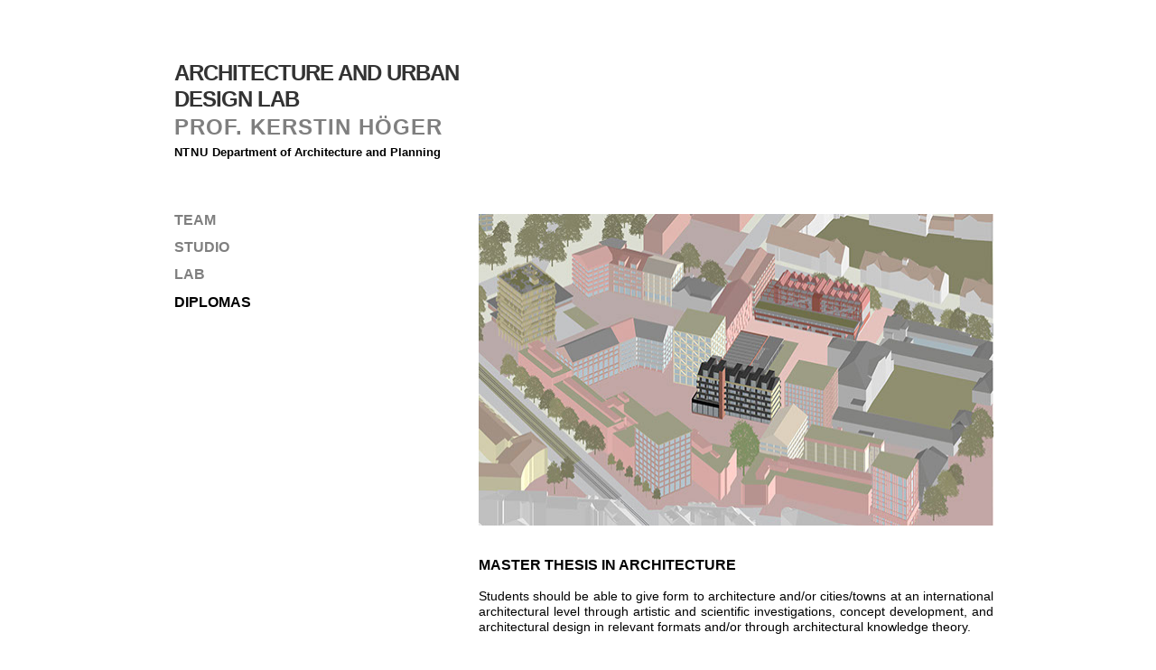

--- FILE ---
content_type: text/html
request_url: http://urbandesignstudio.net/diplomas.html
body_size: 4231
content:
<!DOCTYPE html>
<html class="html" lang="en-US">
 <head>

  <script type="text/javascript">
   if(typeof Muse == "undefined") window.Muse = {}; window.Muse.assets = {"required":["jquery-1.8.3.min.js", "museutils.js", "jquery.scrolleffects.js", "jquery.musemenu.js", "jquery.watch.js", "studio.css"], "outOfDate":[]};
</script>
  
  <meta http-equiv="Content-type" content="text/html;charset=UTF-8"/>
  <meta name="generator" content="2015.0.0.309"/>
  <title>DIPLOMAS</title>
  <!-- CSS -->
  <link rel="stylesheet" type="text/css" href="css/site_global.css?524838834"/>
  <link rel="stylesheet" type="text/css" href="css/master_a-master-4.css?3778440008"/>
  <link rel="stylesheet" type="text/css" href="css/studio.css?417897362" id="pagesheet"/>
  <!-- Other scripts -->
  <script type="text/javascript">
   document.documentElement.className += ' js';
</script>
  <!-- JS includes -->
  <!--[if lt IE 9]>
  <script src="scripts/html5shiv.js?4241844378" type="text/javascript"></script>
  <![endif]-->
   </head>
 <body>

  <div class="clearfix" id="page"><!-- column -->
   <a class="nonblock nontext MuseLinkActive clearfix mse_pre_init" id="u2055-18" href="index.html" data-href="page:U74"><!-- content --><p id="u2055-6">ARCHITECTURE AND URBAN DESIGN LAB </p><p id="u2055-9">&nbsp;</p><p id="u2055-11">PROF. KERSTIN HÖGER</p><p id="u2055-12">&nbsp;</p><p id="u2055-16">N<span id="u2055-14">TNU</span> Department of Architecture and Planning</p></a>
   <nav class="MenuBar clearfix mse_pre_init" id="menuu847"><!-- vertical box -->
    <div class="MenuItemContainer clearfix colelem" id="u876"><!-- horizontal box -->
     <a class="nonblock nontext MenuItem MenuItemWithSubMenu clearfix grpelem" id="u879" href="team.html" data-href="page:U112"><!-- vertical box --><div class="MenuItemLabel clearfix colelem" id="u880-4"><!-- content --><p>TEAM</p></div></a>
    </div>
    <div class="MenuItemContainer clearfix colelem" id="u848"><!-- horizontal box -->
     <a class="nonblock nontext MenuItem MenuItemWithSubMenu clearfix grpelem" id="u858" href="studio.html" data-href="page:U125"><!-- vertical box --><div class="MenuItemLabel clearfix colelem" id="u861-4"><!-- content --><p>STUDIO</p></div></a>
     <div class="SubMenu  MenuLevel1 clearfix" id="u849"><!-- vertical box -->
      <ul class="SubMenuView Button-text-no-box clearfix colelem" id="u850"><!-- vertical box -->
	   <li class="MenuItemContainer clearfix colelem" id="u4130"><!-- horizontal box --><a class="nonblock nontext MenuItem MenuItemWithSubMenu clearfix grpelem" id="u4133" href="lofoten.html" data-href="page:U4101"><!-- vertical box --><div class="MenuItemLabel clearfix colelem" id="u4135-4"><!-- content --><p>LOFOTEN II</p></div></a></li>
       <li class="MenuItemContainer clearfix colelem" id="u4130"><!-- horizontal box --><a class="nonblock nontext MenuItem MenuItemWithSubMenu clearfix grpelem" id="u4133" href="heidelberg.html" data-href="page:U4101"><!-- vertical box --><div class="MenuItemLabel clearfix colelem" id="u4135-4"><!-- content --><p>HEIDELBERG</p></div></a></li>
       <li class="MenuItemContainer clearfix colelem" id="u1017"><!-- horizontal box --><a class="nonblock nontext MenuItem MenuItemWithSubMenu clearfix grpelem" id="u1018" href="oslo-skøyen.html" data-href="page:U1002"><!-- vertical box --><div class="MenuItemLabel clearfix colelem" id="u1020-4"><!-- content --><p>OSLO SKØYEN</p></div></a></li>
       <li class="MenuItemContainer clearfix colelem" id="u1134"><!-- horizontal box --><a class="nonblock nontext MenuItem MenuItemWithSubMenu clearfix grpelem" id="u1135" href="oslo-hovinbyen.html" data-href="page:U1084"><!-- vertical box --><div class="MenuItemLabel clearfix colelem" id="u1137-4"><!-- content --><p>OSLO HOVINBYEN</p></div></a></li>
		         <li class="MenuItemContainer clearfix colelem" id="u1134"><!-- horizontal box --><a class="nonblock nontext MenuItem MenuItemWithSubMenu clearfix grpelem" id="u1135" href="trondheim-ntnu.html" data-href="page:U1084"><!-- vertical box --><div class="MenuItemLabel clearfix colelem" id="u1137-4"><!-- content --><p>TRONDHEIM <br> NTNU II</p></div></a></li>
       <li class="MenuItemContainer clearfix colelem" id="u1058"><!-- horizontal box --><a class="nonblock nontext MenuItem MenuItemWithSubMenu clearfix grpelem" id="u1059" href="oslo-filipstad.html" data-href="page:U1043"><!-- vertical box --><div class="MenuItemLabel clearfix colelem" id="u1061-4"><!-- content --><p>OSLO FILIPSTAD</p></div></a></li>
		         <li class="MenuItemContainer clearfix colelem" id="u1134"><!-- horizontal box --><a class="nonblock nontext MenuItem MenuItemWithSubMenu clearfix grpelem" id="u1135" href="trondheim-strandveikaia.html" data-href="page:U1084"><!-- vertical box --><div class="MenuItemLabel clearfix colelem" id="u1137-4"><!-- content --><p>TRONDHEIM STRANDVEIKAIA</p></div></a></li>
		  		         <li class="MenuItemContainer clearfix colelem" id="u1134"><!-- horizontal box --><a class="nonblock nontext MenuItem MenuItemWithSubMenu clearfix grpelem" id="u1135" href="trondheim-brattøra.html" data-href="page:U1084"><!-- vertical box --><div class="MenuItemLabel clearfix colelem" id="u1137-4"><!-- content --><p>TRONDHEIM BRATTØRA</p></div></a></li>
		         <li class="MenuItemContainer clearfix colelem" id="u1058"><!-- horizontal box --><a class="nonblock nontext MenuItem MenuItemWithSubMenu clearfix grpelem" id="u1059" href="lima.html" data-href="page:U1043"><!-- vertical box --><div class="MenuItemLabel clearfix colelem" id="u1061-4"><!-- content --><p>LIMA II</p></div></a></li>
		         <li class="MenuItemContainer clearfix colelem" id="u1058"><!-- horizontal box --><a class="nonblock nontext MenuItem MenuItemWithSubMenu clearfix grpelem" id="u1059" href="lima-I.html" data-href="page:U1043"><!-- vertical box --><div class="MenuItemLabel clearfix colelem" id="u1061-4"><!-- content --><p>LIMA</p></div></a></li>
		  		         <li class="MenuItemContainer clearfix colelem" id="u1134"><!-- horizontal box --><a class="nonblock nontext MenuItem MenuItemWithSubMenu clearfix grpelem" id="u1135" href="trondheim-archipelago.html" data-href="page:U1084"><!-- vertical box --><div class="MenuItemLabel clearfix colelem" id="u1137-4"><!-- content --><p>TRONDHEIM</p></div></a></li>
		  		         <li class="MenuItemContainer clearfix colelem" id="u1134"><!-- horizontal box --><a class="nonblock nontext MenuItem MenuItemWithSubMenu clearfix grpelem" id="u1135" href="basel-II.html" data-href="page:U1084"><!-- vertical box --><div class="MenuItemLabel clearfix colelem" id="u1137-4"><!-- content --><p>BASEL II</p></div></a></li>
		  		         <li class="MenuItemContainer clearfix colelem" id="u1134"><!-- horizontal box --><a class="nonblock nontext MenuItem MenuItemWithSubMenu clearfix grpelem" id="u1135" href="basel-I.html" data-href="page:U1084"><!-- vertical box --><div class="MenuItemLabel clearfix colelem" id="u1137-4"><!-- content --><p>BASEL</p></div></a></li>
		  		         <li class="MenuItemContainer clearfix colelem" id="u1134"><!-- horizontal box --><a class="nonblock nontext MenuItem MenuItemWithSubMenu clearfix grpelem" id="u1135" href="lofoten-I.html" data-href="page:U1084"><!-- vertical box --><div class="MenuItemLabel clearfix colelem" id="u1137-4"><!-- content --><p>LOFOTEN</p></div></a></li>
		  		         <li class="MenuItemContainer clearfix colelem" id="u1134"><!-- horizontal box --><a class="nonblock nontext MenuItem MenuItemWithSubMenu clearfix grpelem" id="u1135" href="trondheim-ntnu-I.html" data-href="page:U1084"><!-- vertical box --><div class="MenuItemLabel clearfix colelem" id="u1137-4"><!-- content --><p>TRONDHEIM NTNU</p></div></a></li>
		  		         <li class="MenuItemContainer clearfix colelem" id="u1134"><!-- horizontal box --><a class="nonblock nontext MenuItem MenuItemWithSubMenu clearfix grpelem" id="u1135" href="zurich-schlieren.html" data-href="page:U1084"><!-- vertical box --><div class="MenuItemLabel clearfix colelem" id="u1137-4"><!-- content --><p>ZÜRICH SCHLIEREN</p></div></a></li>
      </ul>
     </div>
    </div>
    <div class="MenuItemContainer clearfix colelem" id="u883"><!-- horizontal box -->
     <a class="nonblock nontext MenuItem MenuItemWithSubMenu clearfix grpelem" id="u893" href="lab.html" data-href="page:U366"><!-- vertical box --><div class="MenuItemLabel clearfix colelem" id="u894-4"><!-- content --><p>LAB</p></div></a>
     <div class="SubMenu  MenuLevel1 clearfix" id="u884"><!-- vertical box -->
      <ul class="SubMenuView Button-text-no-box clearfix colelem" id="u885"><!-- vertical box -->
       <li class="MenuItemContainer clearfix colelem" id="u886"><!-- horizontal box --><a class="nonblock nontext MenuItem MenuItemWithSubMenu clearfix grpelem" id="u887" href="typology-studies.html" data-href="page:U164"><!-- vertical box --><div class="MenuItemLabel clearfix colelem" id="u889-4"><!-- content --><p>TYPOLOGY STUDIES</p></div></a></li>
       <li class="MenuItemContainer clearfix colelem" id="u3929"><!-- horizontal box --><a class="nonblock nontext MenuItem MenuItemWithSubMenu clearfix grpelem" id="u3930" href="readings.html" data-href="page:U3914"><!-- vertical box --><div class="MenuItemLabel clearfix colelem" id="u3933-4"><!-- content --><p>READINGS</p></div></a></li>
      </ul>
     </div>
    </div>
    <div class="MenuItemContainer clearfix colelem" id="u862"><!-- horizontal box -->
     <a class="nonblock nontext MenuItem MenuItemWithSubMenu MuseMenuActive clearfix grpelem" id="u865" href="diplomas.html" data-href="page:U449"><!-- vertical box --><div class="MenuItemLabel clearfix colelem" id="u867-4"><!-- content --><p>DIPLOMAS</p></div></a>
     <div class="SubMenu  MenuLevel1 clearfix" id="u863"><!-- vertical box -->
      <ul class="SubMenuView Button-text-no-box clearfix colelem" id="u864"><!-- vertical box -->
		  		  	   <li class="MenuItemContainer clearfix colelem" id="u1565"><!-- horizontal box --><a class="nonblock nontext MenuItem MenuItemWithSubMenu clearfix grpelem" id="u1566" href="oslo-time.html" data-href="page:U1550"><!-- vertical box --><div class="MenuItemLabel clearfix colelem" id="u1568-4"><!-- content --><p>OSLO | Time, space, structure</p></div></a></li>
		  	   <li class="MenuItemContainer clearfix colelem" id="u1565"><!-- horizontal box --><a class="nonblock nontext MenuItem MenuItemWithSubMenu clearfix grpelem" id="u1566" href="oslo-almennbolig.html" data-href="page:U1550"><!-- vertical box --><div class="MenuItemLabel clearfix colelem" id="u1568-4"><!-- content --><p>OSLO | Common housing lab</p></div></a></li>
	   <li class="MenuItemContainer clearfix colelem" id="u1565"><!-- horizontal box --><a class="nonblock nontext MenuItem MenuItemWithSubMenu clearfix grpelem" id="u1566" href="bodø.html" data-href="page:U1550"><!-- vertical box --><div class="MenuItemLabel clearfix colelem" id="u1568-4"><!-- content --><p>BODØ | New city</p></div></a></li>
		  	   <li class="MenuItemContainer clearfix colelem" id="u1565"><!-- horizontal box --><a class="nonblock nontext MenuItem MenuItemWithSubMenu clearfix grpelem" id="u1566" href="namsøs.html" data-href="page:U1550"><!-- vertical box --><div class="MenuItemLabel clearfix colelem" id="u1568-4"><!-- content --><p>NAMSØS | City recreation</p></div></a></li>
	   <li class="MenuItemContainer clearfix colelem" id="u1565"><!-- horizontal box --><a class="nonblock nontext MenuItem MenuItemWithSubMenu clearfix grpelem" id="u1566" href="kjeller.html" data-href="page:U1550"><!-- vertical box --><div class="MenuItemLabel clearfix colelem" id="u1568-4"><!-- content --><p>KJELLER | New district</p></div></a></li>

		  	   <li class="MenuItemContainer clearfix colelem" id="u1565"><!-- horizontal box --><a class="nonblock nontext MenuItem MenuItemWithSubMenu clearfix grpelem" id="u1566" href="hamar.html" data-href="page:U1550"><!-- vertical box --><div class="MenuItemLabel clearfix colelem" id="u1568-4"><!-- content --><p>HAMAR | Connected city</p></div></a></li>

       <li class="MenuItemContainer clearfix colelem" id="u1459"><!-- horizontal box --><a class="nonblock nontext MenuItem MenuItemWithSubMenu clearfix grpelem" id="u1460" href="ntnu-campus.html" data-href="page:U1458"><!-- vertical box --><div class="MenuItemLabel clearfix colelem" id="u1462-4"><!-- content --><p>TRONDHEIM | NTNU adaptable campus</p></div></a></li>
       <li class="MenuItemContainer clearfix colelem" id="u4050"><!-- horizontal box --><a class="nonblock nontext MenuItem MenuItemWithSubMenu clearfix grpelem" id="u4051" href="dementia-friendly-neighbourhood.html" data-href="page:U4021"><!-- vertical box --><div class="MenuItemLabel clearfix colelem" id="u4054-4"><!-- content --><p>SAUPSTAD | Dementia friendly neighborhood</p></div></a></li>
      </ul>
     </div>
    </div>
   </nav>
      <!-- m_editable region-id="editable-static-tag-U3819" template="diplomas.html" data-type="image" -->
   <div class="clip_frame colelem" id="u3819" data-muse-uid="U3819" data-muse-type="img_frame"><!-- image -->
    <img class="block" id="u3819_img" src="images/plansjer hi-res 3d-01.jpg" alt="" width="570" height="345" data-muse-src="images/plansjer%20hi-res%203d-01.jpg"/>
   </div>
   <!-- /m_editable -->

   <!-- /m_editable -->
	  
	   

   <!-- /m_editable -->
   <!-- m_editable region-id="editable-static-tag-U3825" template="diplomas.html" data-type="image" data-ice-options="clickable" data-ice-editable="link" -->
   
   <!-- /m_editable -->
   <!-- m_editable region-id="editable-static-tag-U1513" template="diplomas.html" data-type="html" data-ice-options="disableImageResize,link,clickable" data-ice-editable="link" -->
   
   <!-- /m_editable -->
   <!-- m_editable region-id="editable-static-tag-U4070" template="diplomas.html" data-type="image" data-ice-options="clickable" data-ice-editable="link" -->
   
   <!-- /m_editable -->
   <!-- m_editable region-id="editable-static-tag-U4060" template="diplomas.html" data-type="html" data-ice-options="disableImageResize,link,clickable" data-ice-editable="link" -->
   
   <!-- /m_editable -->
	  
	  
	  
   <!-- m_editable region-id="editable-static-tag-U3904" template="studio.html" data-type="html" data-ice-options="disableImageResize,link" -->
	  
	  
   <div class="clearfix colelem" id="u3904-11" data-muse-uid="U3904" data-muse-type="txt_frame"><!-- content -->
       <p id="u3904-3">&nbsp;</p> 
	   <p id="u3904-3">&nbsp;</p>
	<p id="u3904-2">MASTER THESIS IN ARCHITECTURE</p>
    <p id="u3904-3">&nbsp;</p>
    <p id="u3904-5">Students should be able to give form to architecture and/or cities/towns at an international architectural level through artistic and scientific investigations, concept development, and architectural design in relevant formats and/or through architectural knowledge theory.</p>
    <p id="u3904-6">&nbsp;</p>
    <p id="u3904-8">Reflect critically and ethically on their own architectural work, create new frameworks for understanding and depart from conventions after critical consideration, as well as relate their professional competence and involvement to key societal issues.</p>
    <p id="u3904-9">&nbsp;</p>
   </div>
   <!-- /m_editable -->
   <!-- m_editable region-id="editable-static-tag-U3952" template="studio.html" data-type="html" data-ice-options="disableImageResize,link,clickable" data-ice-editable="link" -->
   <a class="nonblock nontext clearfix colelem" id="u3952-5" href="https://www.ntnu.edu/studies/courses/AAR4990#tab=omEmnet"target="_blank" data-muse-uid="U3952" data-muse-type="txt_frame"><!-- content --><p><span id="u3952">Course Description (30 ECTS) </span> - AAR4990</p></a>
   <!-- /m_editable -->
   <!-- m_editable region-id="editable-static-tag-U3953" template="studio.html" data-type="html" data-ice-options="disableImageResize,link,clickable" data-ice-editable="link" -->

   <div class="clearfix colelem" id="pu480"><!-- group -->
    <!-- m_editable region-id="editable-static-tag-U480" template="studio.html" data-type="image" data-ice-options="clickable" data-ice-editable="link" -->
    <a class="nonblock nontext clip_frame grpelem" id="u480" href="oslo-hovinbyen.html" data-href="page:U1084" data-muse-uid="U480" data-muse-type="img_frame"><!-- image --></a>
    <!-- /m_editable -->
    <!-- m_editable region-id="editable-static-tag-U3837" template="studio.html" data-type="image" -->
    <div class="clip_frame clearfix grpelem" id="u3837" data-muse-uid="U3837" data-muse-type="img_frame"><!-- image -->    </div>
    <!-- /m_editable -->
    <!-- m_editable region-id="editable-static-tag-U3847" template="studio.html" data-type="html" data-ice-options="clickable" data-ice-editable="link" -->
    <!-- /m_editable -->
   </div>
   <div class="clearfix colelem" id="pu496-4"><!-- group -->
    <!-- m_editable region-id="editable-static-tag-U496" template="studio.html" data-type="html" data-ice-options="disableImageResize,link,clickable" data-ice-editable="link" -->
    <!-- /m_editable -->
    <!-- m_editable region-id="editable-static-tag-U495" template="studio.html" data-type="html" data-ice-options="disableImageResize,link,clickable" data-ice-editable="link" -->
    
    <!-- /m_editable -->
   </div>
   <div class="clearfix colelem" id="pu1418"><!-- group -->
    <!-- m_editable region-id="editable-static-tag-U1418" template="studio.html" data-type="image" data-ice-options="clickable" data-ice-editable="link" -->
       
    <!-- /m_editable -->
   </div>
   <div class="verticalspacer"></div>
  </div>
  <!-- JS includes -->
  <script type="text/javascript">
   if (document.location.protocol != 'https:') document.write('\x3Cscript src="http://musecdn.businesscatalyst.com/scripts/4.0/jquery-1.8.3.min.js" type="text/javascript">\x3C/script>');
</script>
  <script type="text/javascript">
   window.jQuery || document.write('\x3Cscript src="scripts/jquery-1.8.3.min.js" type="text/javascript">\x3C/script>');
</script>
  <script src="scripts/museutils.js?183364071" type="text/javascript"></script>
  <script src="scripts/jquery.scrolleffects.js?3860644955" type="text/javascript"></script>
  <script src="scripts/jquery.musemenu.js?3957776250" type="text/javascript"></script>
  <script src="scripts/jquery.watch.js?71412426" type="text/javascript"></script>
  <!-- Other scripts -->
  <script type="text/javascript">
   $(document).ready(function() { try {
(function(){var a={},b=function(a){if(a.match(/^rgb/))return a=a.replace(/\s+/g,"").match(/([\d\,]+)/gi)[0].split(","),(parseInt(a[0])<<16)+(parseInt(a[1])<<8)+parseInt(a[2]);if(a.match(/^\#/))return parseInt(a.substr(1),16);return 0};(function(){$('link[type="text/css"]').each(function(){var b=($(this).attr("href")||"").match(/\/?css\/([\w\-]+\.css)\?(\d+)/);b&&b[1]&&b[2]&&(a[b[1]]=b[2])})})();(function(){$("body").append('<div class="version" style="display:none; width:1px; height:1px;"></div>');

for(var c=$(".version"),d=0;d<Muse.assets.required.length;){var f=Muse.assets.required[d],g=f.match(/([\w\-\.]+)\.(\w+)$/),k=g&&g[1]?g[1]:null,g=g&&g[2]?g[2]:null;switch(g.toLowerCase()){case "css":k=k.replace(/\W/gi,"_").replace(/^([^a-z])/gi,"_$1");c.addClass(k);var g=b(c.css("color")),h=b(c.css("background-color"));g!=0||h!=0?(Muse.assets.required.splice(d,1),"undefined"!=typeof a[f]&&(g!=a[f]>>>24||h!=(a[f]&16777215))&&Muse.assets.outOfDate.push(f)):d++;c.removeClass(k);break;case "js":k.match(/^jquery-[\d\.]+/gi)&&

typeof $!="undefined"?Muse.assets.required.splice(d,1):d++;break;default:throw Error("Unsupported file type: "+g);}}c.remove();if(Muse.assets.outOfDate.length||Muse.assets.required.length)c="Some files on the server may be missing or incorrect. Clear browser cache and try again. If the problem persists please contact website author.",(d=location&&location.search&&location.search.match&&location.search.match(/muse_debug/gi))&&Muse.assets.outOfDate.length&&(c+="\nOut of date: "+Muse.assets.outOfDate.join(",")),d&&Muse.assets.required.length&&(c+="\nMissing: "+Muse.assets.required.join(",")),alert(c)})()})();
/* body */
Muse.Utils.transformMarkupToFixBrowserProblemsPreInit();/* body */
Muse.Utils.prepHyperlinks(true);/* body */
$('#u2055-18').registerPositionScrollEffect([{"speed":[0,0],"in":[-Infinity,0]},{"speed":[0,0],"in":[0,Infinity]}]);/* scroll effect */
Muse.Utils.initWidget('.MenuBar', function(elem) { return $(elem).museMenu(); });/* unifiedNavBar */
$('#menuu847').registerPositionScrollEffect([{"speed":[0,0],"in":[-Infinity,0]},{"speed":[0,0],"in":[0,Infinity]}]);/* scroll effect */
Muse.Utils.fullPage('#page');/* 100% height page */
Muse.Utils.showWidgetsWhenReady();/* body */
Muse.Utils.transformMarkupToFixBrowserProblems();/* body */
} catch(e) { if (e && 'function' == typeof e.notify) e.notify(); else Muse.Assert.fail('Error calling selector function:' + e); }});
</script>
   </body>
</html>


--- FILE ---
content_type: text/css
request_url: http://urbandesignstudio.net/css/master_a-master-4.css?3778440008
body_size: 848
content:
#u2055-18
{
	background-color: transparent;
	text-align: left;
	position: fixed;
}

#u2055-6
{
	font-size: 24px;
	line-height: 29px;
	letter-spacing: -1px;
	color: #333333;
	font-weight: bold;
}

#u2055-2,#u2055-4
{
	letter-spacing: 0px;
}

#u2055-8
{
	font-size: 24px;
	line-height: 29px;
	letter-spacing: 0px;
	color: #333333;
	font-weight: bold;
}

#u2055-9
{
	font-size: 2px;
	line-height: 2px;
	letter-spacing: 0px;
	color: #333333;
	font-weight: bold;
}

#u2055-11
{
	font-size: 24px;
	line-height: 29px;
	letter-spacing: 1px;
	color: #7F7F7F;
	font-weight: bold;
}

#u2055-12
{
	font-size: 5px;
	line-height: 6px;
	letter-spacing: 1px;
	color: #7F7F7F;
}

#u2055-16
{
	font-size: 13px;
	line-height: 16px;
	letter-spacing: 0px;
	color: #000000;
	font-weight: bold;
}

#u2055-14
{
	letter-spacing: 1px;
}

#menuu847
{
	border-style: none;
	border-color: transparent;
	background-color: transparent;
	position: fixed;
}

#u879
{
	border-style: none;
	border-color: transparent;
	background-color: transparent;
	position: relative;
}

#u880-4
{
	border-style: none;
	border-color: transparent;
	background-color: transparent;
	color: #7F7F7F;
	line-height: 19px;
	text-align: left;
	font-size: 16px;
	font-weight: bold;
	position: relative;
}

#u879:hover #u880-4 p
{
	color: #000000;
	visibility: inherit;
}

#u858
{
	border-style: none;
	border-color: transparent;
	background-color: transparent;
	position: relative;
}

#u861-4
{
	border-style: none;
	border-color: transparent;
	background-color: transparent;
	color: #7F7F7F;
	line-height: 19px;
	text-align: left;
	font-size: 16px;
	font-weight: bold;
	position: relative;
}

#u879.MuseMenuActive #u880-4 p,#u858:hover #u861-4 p
{
	color: #000000;
	visibility: inherit;
}

.Button-text-no-box
{
	border-style: none;
	border-color: #000000;
	background-color: transparent;
}

#u4133
{
	border-style: none;
	border-color: transparent;
	background-color: #FFFFFF;
	position: relative;
}

#u849,#u4133:hover
{
	background-color: transparent;
}

#u4135-4
{
	background-color: transparent;
	text-align: left;
	color: #7F7F7F;
	font-weight: bold;
	position: relative;
}

#u858.MuseMenuActive #u861-4 p,#u4133:hover #u4135-4 p
{
	color: #000000;
	visibility: inherit;
}

#u1018
{
	border-style: none;
	border-color: transparent;
	background-color: #FFFFFF;
	position: relative;
}

#u4133.MuseMenuActive,#u1018:hover
{
	background-color: transparent;
}

#u1020-4
{
	background-color: transparent;
	text-align: left;
	color: #7F7F7F;
	font-weight: bold;
	position: relative;
}

#u4133.MuseMenuActive #u4135-4 p,#u1018:hover #u1020-4 p
{
	color: #000000;
	visibility: inherit;
}

#u1135
{
	border-style: none;
	border-color: transparent;
	background-color: #FFFFFF;
	position: relative;
}

#u1018.MuseMenuActive,#u1135:hover
{
	background-color: transparent;
}

#u1137-4
{
	background-color: transparent;
	text-align: left;
	color: #7F7F7F;
	font-weight: bold;
	position: relative;
}

#u1018.MuseMenuActive #u1020-4 p,#u1135:hover #u1137-4 p
{
	color: #000000;
	visibility: inherit;
}

#u1059
{
	border-style: none;
	border-color: transparent;
	background-color: #FFFFFF;
	position: relative;
}

#u1135.MuseMenuActive,#u1059:hover
{
	background-color: transparent;
}

#u1061-4
{
	background-color: transparent;
	text-align: left;
	color: #7F7F7F;
	font-weight: bold;
	position: relative;
}

#u1135.MuseMenuActive #u1137-4 p,#u1059:hover #u1061-4 p
{
	color: #000000;
	visibility: inherit;
}

#u1615
{
	border-style: none;
	border-color: transparent;
	background-color: #FFFFFF;
	position: relative;
}

#u1059.MuseMenuActive,#u1615:hover
{
	background-color: transparent;
}

#u1616-4
{
	background-color: transparent;
	text-align: left;
	color: #7F7F7F;
	font-weight: bold;
	position: relative;
}

#u1059.MuseMenuActive #u1061-4 p,#u1615:hover #u1616-4 p
{
	color: #000000;
	visibility: inherit;
}

#u893
{
	border-style: none;
	border-color: transparent;
	background-color: transparent;
	position: relative;
}

#u894-4
{
	border-style: none;
	border-color: transparent;
	background-color: transparent;
	color: #7F7F7F;
	line-height: 19px;
	text-align: left;
	font-size: 16px;
	font-weight: bold;
	position: relative;
}

#u1615.MuseMenuActive #u1616-4 p,#u893:hover #u894-4 p
{
	color: #000000;
	visibility: inherit;
}

#u887
{
	border-style: none;
	border-color: transparent;
	background-color: #FFFFFF;
	position: relative;
}

#u1615.MuseMenuActive,#u884,#u887:hover
{
	background-color: transparent;
}

#u887:active
{
	background-color: transparent;
}

#u889-4
{
	background-color: transparent;
	text-align: left;
	color: #7F7F7F;
	font-weight: bold;
	position: relative;
}

#u3930
{
	border-style: none;
	border-color: transparent;
	background-color: #FFFFFF;
	position: relative;
}

#u887.MuseMenuActive,#u3930:hover
{
	background-color: transparent;
}

#u3930:active
{
	background-color: transparent;
}

#u3933-4
{
	background-color: transparent;
	text-align: left;
	color: #7F7F7F;
	font-weight: bold;
	position: relative;
}

#u865
{
	border-style: none;
	border-color: transparent;
	background-color: transparent;
	position: relative;
}

#u867-4
{
	border-style: none;
	border-color: transparent;
	background-color: transparent;
	color: #7F7F7F;
	line-height: 19px;
	text-align: left;
	font-size: 16px;
	font-weight: bold;
	position: relative;
}

#u893.MuseMenuActive #u894-4 p,#u887.MuseMenuActive #u889-4 p,#u3930.MuseMenuActive #u3933-4 p,#u865:hover #u867-4 p
{
	color: #000000;
	visibility: inherit;
}

#u865.MuseMenuActive #u867-4 p
{
	color: #000000;
	visibility: inherit;
}

#u3930.MuseMenuActive,#u863
{
	background-color: transparent;
}

#u850,#u885,#u864
{
	position: relative;
}

#u1460
{
	border-style: none;
	border-color: transparent;
	background-color: transparent;
	position: relative;
}

#u1462-4
{
	background-color: transparent;
	text-align: left;
	color: #7F7F7F;
	font-weight: bold;
	position: relative;
}

#u1566
{
	border-style: none;
	border-color: transparent;
	background-color: transparent;
	position: relative;
}

#u1568-4
{
	background-color: transparent;
	text-align: left;
	color: #7F7F7F;
	font-weight: bold;
	position: relative;
}

#u876,#u848,#u4130,#u1017,#u1134,#u1058,#u1612,#u883,#u886,#u3929,#u862,#u1459,#u1565,#u4050
{
	background-color: transparent;
	position: relative;
}

#u4051
{
	border-style: none;
	border-color: transparent;
	background-color: transparent;
	position: relative;
}

#u4054-4
{
	background-color: transparent;
	text-align: left;
	color: #7F7F7F;
	font-weight: bold;
	position: relative;
}

.MenuItem /* unifiedNavBar */
{
	cursor: pointer;
}



--- FILE ---
content_type: text/css
request_url: http://urbandesignstudio.net/css/studio.css?417897362
body_size: 1772
content:
.version.studio /* version checker */
{
	color: #000018;
	background-color: #E89B92;
}

.html
{
	background-color: #FFFFFF;
}

#page
{
	z-index: 1;
	width: 570px;
	min-height: 237px;
	background-image: none;
	border-style: none;
	border-color: #000000;
	background-color: #FFFFFF;
	opacity: 1;
	-ms-filter: "progid:DXImageTransform.Microsoft.Alpha(Opacity=100)";
	filter: alpha(opacity=100);
	margin-left: auto;
	margin-right: auto;
	padding: 201px 20px 62px 370px;
}

#u2055-18
{
	z-index: 2;
	width: 332px;
	min-height: 122px;
	top: 30px;
	left: 33px;
}

#menuu847
{
	z-index: 20;
	width: 98px;
	top: 198px;
	left: 33px;
}

#u876
{
	width: 98px;
}

#u879
{
	width: 98px;
	min-height: 19px;
	padding-bottom: 9px;
	margin-right: -10000px;
}

#u880-4
{
	width: 98px;
	min-height: 19px;
}

#u879:hover #u880-4
{
	padding-top: 0px;
	padding-bottom: 0px;
	min-height: 19px;
	width: 98px;
	margin: 0px;
}

#u858
{
	width: 98px;
	min-height: 19px;
	padding-bottom: 9px;
	margin-right: -10000px;
}

#u861-4
{
	width: 98px;
	min-height: 19px;
}

#u879.MuseMenuActive #u880-4,#u858:hover #u861-4
{
	padding-top: 0px;
	padding-bottom: 0px;
	min-height: 19px;
	width: 98px;
	margin: 0px;
}

#u849
{
	width: 146px;
	left: 98px;
}

#u4133
{
	width: 142px;
	padding: 2px;
	margin-right: -10000px;
}

#u4133:hover
{
	width: 142px;
	min-height: 0px;
	margin: 0px -10000px 0px 0px;
}

#u4135-4
{
	width: 138px;
	min-height: 17px;
	padding-left: 2px;
	padding-top: 4px;
	padding-right: 2px;
}

#u4133:hover #u4135-4
{
	padding-top: 4px;
	padding-bottom: 0px;
	min-height: 17px;
	width: 138px;
	margin: 0px;
}

#u1018
{
	width: 142px;
	padding: 2px;
	margin-right: -10000px;
}

#u4133.MuseMenuActive,#u1018:hover
{
	width: 142px;
	min-height: 0px;
	margin: 0px -10000px 0px 0px;
}

#u1020-4
{
	width: 138px;
	min-height: 17px;
	padding-left: 2px;
	padding-top: 4px;
	padding-right: 2px;
}

#u4133.MuseMenuActive #u4135-4,#u1018:hover #u1020-4
{
	padding-top: 4px;
	padding-bottom: 0px;
	min-height: 17px;
	width: 138px;
	margin: 0px;
}

#u1135
{
	width: 142px;
	margin-right: -10000px;
	padding: 2px 2px 3px;
}

#u1018.MuseMenuActive,#u1135:hover
{
	width: 142px;
	min-height: 0px;
	margin: 0px -10000px 0px 0px;
}

#u1137-4
{
	width: 138px;
	min-height: 17px;
	padding-left: 2px;
	padding-top: 4px;
	padding-right: 2px;
}

#u1018.MuseMenuActive #u1020-4,#u1135:hover #u1137-4
{
	padding-top: 4px;
	padding-bottom: 0px;
	min-height: 17px;
	width: 138px;
	margin: 0px;
}

#u1059
{
	width: 142px;
	padding: 2px;
	margin-right: -10000px;
}

#u1135.MuseMenuActive,#u1059:hover
{
	width: 142px;
	min-height: 0px;
	margin: 0px -10000px 0px 0px;
}

#u1061-4
{
	width: 138px;
	min-height: 17px;
	padding-left: 2px;
	padding-top: 4px;
	padding-right: 2px;
}

#u1135.MuseMenuActive #u1137-4,#u1059:hover #u1061-4
{
	padding-top: 4px;
	padding-bottom: 0px;
	min-height: 17px;
	width: 138px;
	margin: 0px;
}

#u850,#u4130,#u1017,#u1134,#u1058,#u1612
{
	width: 146px;
}

#u1615
{
	width: 142px;
	margin-right: -10000px;
	padding: 2px 2px 14px;
}

#u1059.MuseMenuActive,#u1615:hover
{
	width: 142px;
	min-height: 0px;
	margin: 0px -10000px 0px 0px;
}

#u1615.MuseMenuActive
{
	width: 142px;
	min-height: 0px;
	margin: 0px -10000px 0px 0px;
}

#u1616-4
{
	width: 138px;
	min-height: 17px;
	padding-left: 2px;
	padding-top: 4px;
	padding-right: 2px;
}

#u1059.MuseMenuActive #u1061-4,#u1615:hover #u1616-4
{
	padding-top: 4px;
	padding-bottom: 0px;
	min-height: 17px;
	width: 138px;
	margin: 0px;
}

#u1615.MuseMenuActive #u1616-4
{
	padding-top: 4px;
	padding-bottom: 0px;
	min-height: 17px;
	width: 138px;
	margin: 0px;
}

#u893
{
	width: 98px;
	min-height: 19px;
	padding-bottom: 10px;
	margin-right: -10000px;
}

#u894-4
{
	width: 98px;
	min-height: 19px;
}

#u858.MuseMenuActive #u861-4,#u893:hover #u894-4
{
	padding-top: 0px;
	padding-bottom: 0px;
	min-height: 19px;
	width: 98px;
	margin: 0px;
}

#u884
{
	width: 113px;
	left: 98px;
}

#u887
{
	width: 109px;
	padding: 2px;
	margin-right: -10000px;
}

#u887:hover
{
	width: 109px;
	min-height: 0px;
	margin: 0px -10000px 0px 0px;
}

#u887:active
{
	width: 109px;
	min-height: 0px;
	margin: 0px -10000px 0px 0px;
}

#u889-4
{
	width: 105px;
	min-height: 34px;
	padding-left: 2px;
	padding-top: 4px;
	padding-right: 2px;
}

#u887:hover #u889-4
{
	padding-top: 4px;
	padding-bottom: 0px;
	min-height: 34px;
	width: 105px;
	margin: 0px;
}

#u887:active #u889-4
{
	padding-top: 4px;
	padding-bottom: 0px;
	min-height: 34px;
	width: 105px;
	margin: 0px;
}

#u887.MuseMenuActive #u889-4
{
	padding-top: 4px;
	padding-bottom: 0px;
	min-height: 34px;
	width: 105px;
	margin: 0px;
}

#u885,#u886,#u3929
{
	width: 113px;
}

#u3930
{
	width: 109px;
	margin-right: -10000px;
	padding: 2px 2px 19px;
}

#u887.MuseMenuActive,#u3930:hover
{
	width: 109px;
	min-height: 0px;
	margin: 0px -10000px 0px 0px;
}

#u3930:active
{
	width: 109px;
	min-height: 0px;
	margin: 0px -10000px 0px 0px;
}

#u3930.MuseMenuActive
{
	width: 109px;
	min-height: 0px;
	margin: 0px -10000px 0px 0px;
}

#u3933-4
{
	width: 105px;
	min-height: 17px;
	padding-left: 2px;
	padding-top: 4px;
	padding-right: 2px;
}

#u3930:hover #u3933-4
{
	padding-top: 4px;
	padding-bottom: 0px;
	min-height: 17px;
	width: 105px;
	margin: 0px;
}

#u3930:active #u3933-4
{
	padding-top: 4px;
	padding-bottom: 0px;
	min-height: 17px;
	width: 105px;
	margin: 0px;
}

#u3930.MuseMenuActive #u3933-4
{
	padding-top: 4px;
	padding-bottom: 0px;
	min-height: 17px;
	width: 105px;
	margin: 0px;
}

#u848,#u883,#u862
{
	width: 98px;
	margin-top: 2px;
}

#u865
{
	width: 98px;
	min-height: 19px;
	padding-bottom: 10px;
	margin-right: -10000px;
}

#u879.MuseMenuActive,#u858.MuseMenuActive,#u893.MuseMenuActive,#u865.MuseMenuActive
{
	width: 98px;
	min-height: 19px;
	margin: 0px -10000px 0px 0px;
}

#u867-4
{
	width: 98px;
	min-height: 19px;
}

#u893.MuseMenuActive #u894-4,#u865:hover #u867-4
{
	padding-top: 0px;
	padding-bottom: 0px;
	min-height: 19px;
	width: 98px;
	margin: 0px;
}

#u865.MuseMenuActive #u867-4
{
	padding-top: 0px;
	padding-bottom: 0px;
	min-height: 19px;
	width: 98px;
	margin: 0px;
}

#u863
{
	width: 159px;
	left: 98px;
}

#u1460
{
	width: 155px;
	padding: 2px;
	margin-right: -10000px;
}

#u1462-4
{
	width: 151px;
	min-height: 17px;
	padding-left: 2px;
	padding-top: 4px;
	padding-right: 2px;
}

#u1566
{
	width: 155px;
	padding: 2px;
	margin-right: -10000px;
}

#u1568-4
{
	width: 151px;
	min-height: 17px;
	padding-left: 2px;
	padding-top: 4px;
	padding-right: 2px;
}

#u1460.MuseMenuActive #u1462-4,#u1566.MuseMenuActive #u1568-4
{
	padding-top: 4px;
	padding-bottom: 0px;
	min-height: 17px;
	width: 151px;
	margin: 0px;
}

#u864,#u1459,#u1565,#u4050
{
	width: 159px;
}

#u4051
{
	width: 155px;
	padding: 2px;
	margin-right: -10000px;
}

#u1460.MuseMenuActive,#u1566.MuseMenuActive,#u4051.MuseMenuActive
{
	width: 155px;
	min-height: 0px;
	margin: 0px -10000px 0px 0px;
}

#u4054-4
{
	width: 151px;
	min-height: 34px;
	padding-left: 2px;
	padding-top: 4px;
	padding-right: 2px;
}

#u4051.MuseMenuActive #u4054-4
{
	padding-top: 4px;
	padding-bottom: 0px;
	min-height: 34px;
	width: 151px;
	margin: 0px;
}

#u3904-11
{
	z-index: 139;
	width: 570px;
	min-height: 80px;
	background-color: #FFFFFF;
	position: relative;
}

#u3904-2
{
	font-size: 16px;
	line-height: 19px;
	font-weight: bold;
}

#u3904-3
{
	font-size: 14px;
	font-weight: normal;
}

#u3904-5,#u3904-6,#u3904-8,#u3904-9
{
	text-align: justify;
}

#u3952-5
{
	z-index: 150;
	width: 570px;
	min-height: 22px;
	background-color: #FFFFFF;
	color: #7F7F7F;
	font-weight: bold;
	margin-top: 14px;
	position: relative;
}

#u3952-5:hover
{
	background-color: #F2F2F2;
	padding-top: 0px;
	padding-bottom: 0px;
	min-height: 22px;
	width: 570px;
	margin: 14px 0px 0px;
}

#u3953-5
{
	z-index: 155;
	width: 570px;
	min-height: 22px;
	background-color: #FFFFFF;
	color: #7F7F7F;
	font-weight: bold;
	margin-top: 14px;
	position: relative;
}

#u3953-5:hover
{
	background-color: #F2F2F2;
	padding-top: 0px;
	padding-bottom: 0px;
	min-height: 22px;
	width: 570px;
	margin: 14px 0px 0px;
}

#u3952-5:active,#u3953-5:active
{
	background-color: #E5E5E5;
	padding-top: 0px;
	padding-bottom: 0px;
	min-height: 22px;
	width: 570px;
	margin: 14px 0px 0px;
}

#u3952,#u3953
{
	font-style: italic;
}

#pu480
{
	width: 0.01px;
	margin-top: 24px;
}

#u480
{
	z-index: 113;
	width: 223px;
	background-color: transparent;
	position: relative;
	margin-right: -10000px;
	left: 235px;
}

#u3837
{
	z-index: 136;
	width: 222px;
	background-color: transparent;
	position: relative;
	margin-right: -10000px;
}

#u3837_img
{
	margin: 13px -29px -1px 1px;
}

#u3847
{
	z-index: 138;
	width: 222px;
	height: 157px;
	background-color: #FFFFFF;
	opacity: 0.4;
	-ms-filter: "progid:DXImageTransform.Microsoft.Alpha(Opacity=40)";
	filter: alpha(opacity=40);
	position: relative;
	margin-right: -10000px;
}

#pu496-4
{
	width: 0.01px;
	margin-top: -1px;
}

#u496-4
{
	z-index: 119;
	width: 223px;
	min-height: 14px;
	background-color: transparent;
	color: #7F7F7F;
	line-height: 17px;
	position: relative;
	margin-right: -10000px;
}

#u496-4:hover
{
	background-color: #F2F2F2;
	padding-top: 0px;
	padding-bottom: 0px;
	min-height: 14px;
	width: 223px;
	margin: 0px -10000px 0px 0px;
}

#u496-4:active
{
	background-color: #E5E5E5;
	padding-top: 0px;
	padding-bottom: 0px;
	min-height: 14px;
	width: 223px;
	margin: 0px -10000px 0px 0px;
}

#u495-4
{
	z-index: 115;
	width: 223px;
	min-height: 17px;
	background-color: transparent;
	color: #7F7F7F;
	line-height: 17px;
	position: relative;
	margin-right: -10000px;
	left: 235px;
}

#u495-4:hover
{
	background-color: #F2F2F2;
	padding-top: 0px;
	padding-bottom: 0px;
	min-height: 17px;
	width: 223px;
	margin: 0px -10000px 0px 0px;
}

#u495-4:active
{
	background-color: #E5E5E5;
	padding-top: 0px;
	padding-bottom: 0px;
	min-height: 17px;
	width: 223px;
	margin: 0px -10000px 0px 0px;
}

#pu1418
{
	width: 0.01px;
	margin-top: 19px;
}

#u1418
{
	z-index: 127;
	width: 222px;
	background-color: transparent;
	position: relative;
	margin-right: -10000px;
	margin-top: 2px;
}

#u3837_clip,#u1418_clip
{
	overflow: hidden;
	width: 222px;
	height: 157px;
}

#u1418_img
{
	margin: -3px -2px -3px -8px;
}

#u3848
{
	z-index: 111;
	width: 223px;
	background-color: transparent;
	position: relative;
	margin-right: -10000px;
	left: 235px;
}

#u3848_clip
{
	overflow: hidden;
	width: 223px;
	height: 160px;
}

#u3848_img
{
	margin-left: -19px;
}

#u2698
{
	z-index: 135;
	width: 14px;
	height: 6px;
	background-color: #FFFFFF;
	margin-left: 236px;
	top: -6px;
	margin-bottom: -6px;
	position: relative;
}

#pu497-4
{
	width: 0.01px;
}

#u497-4
{
	z-index: 123;
	width: 222px;
	min-height: 14px;
	background-color: transparent;
	color: #7F7F7F;
	line-height: 17px;
	position: relative;
	margin-right: -10000px;
}

#u497-4:hover
{
	background-color: #F2F2F2;
	padding-top: 0px;
	padding-bottom: 0px;
	min-height: 14px;
	width: 222px;
	margin: 0px -10000px 0px 0px;
}

#u497-4:active
{
	background-color: #E5E5E5;
	padding-top: 0px;
	padding-bottom: 0px;
	min-height: 14px;
	width: 222px;
	margin: 0px -10000px 0px 0px;
}

#u1587-6
{
	z-index: 129;
	width: 222px;
	min-height: 13px;
	background-color: transparent;
	color: #7F7F7F;
	line-height: 17px;
	position: relative;
	margin-right: -10000px;
	left: 235px;
}

#u1587-6:hover
{
	background-color: #F2F2F2;
	padding-top: 0px;
	padding-bottom: 0px;
	min-height: 13px;
	width: 222px;
	margin: 0px -10000px 0px 0px;
}

#u1587-6:active
{
	background-color: #E5E5E5;
	padding-top: 0px;
	padding-bottom: 0px;
	min-height: 13px;
	width: 222px;
	margin: 0px -10000px 0px 0px;
}

#u1587-4
{
	line-height: 0px;/* 0 for mixed font sized paras; applied on spans instead */
}

#u1587-2
{
	font-size: 5px;
	line-height: 6px;
}

#u1587,#u1587-3
{
	line-height: 17px;
}

body
{
	position: relative;
	min-width: 960px;
	padding-top: 36px;
	padding-bottom: 36px;
}

#page .verticalspacer
{
	clear: both;
}



--- FILE ---
content_type: text/javascript
request_url: http://urbandesignstudio.net/scripts/museutils.js?183364071
body_size: 10796
content:
/*
 ADOBE CONFIDENTIAL
 ___________________

 Copyright 2011 Adobe Systems Incorporated
 All Rights Reserved.

 NOTICE:  All information contained herein is, and remains
 the property of Adobe Systems Incorporated and its suppliers,
 if any.  The intellectual and technical concepts contained
 herein are proprietary to Adobe Systems Incorporated and its
 suppliers and may be covered by U.S. and Foreign Patents,
 patents in process, and are protected by trade secret or copyright law.
 Dissemination of this information or reproduction of this material
 is strictly forbidden unless prior written permission is obtained
 from Adobe Systems Incorporated.
*/
if(typeof Muse=="undefined")window.Muse={};Muse.Assert={};Muse.Assert.fail=function(a){alert("MuseJSAssert: "+a)};Muse.Assert.assert=function(a,b){if(!a)throw Error(b);};$.extend($.browser,{SafariMobile:navigator.userAgent.toLowerCase().match(/iP(hone|ad|od)/i)});if(!Array.indexOf)Array.prototype.indexOf=function(a){for(var b=0;b<this.length;++b)if(this[b]==a)return b;return-1};Muse.Plugins={};Muse.Utils={};
Muse.Utils.getCssVendorPrefix=function(){if(!Muse.Utils.isDefined(Muse.Utils.getCssVendorPrefix.flag))Muse.Utils.getCssVendorPrefix.flag=/webkit/i.test(navigator.appVersion)?"-webkit":/firefox/i.test(navigator.userAgent)?"-moz":/trident/i.test(navigator.userAgent)?"-ms":"opera"in window?"-o":"";return Muse.Utils.getCssVendorPrefix.flag};Muse.Utils.wrapElement=function(a,b){a.parentNode.replaceChild(b,a);b.appendChild(a)};
Muse.Utils.firstChild=function(a,b){for(var c=0;c<a.childNodes.length;c++){var d=a.childNodes[c];if(d.nodeType==1&&(!b||b.matches(d)))return d}return null};Muse.Utils.firstDescendant=function(a,b,c){for(var d=0;d<a.childNodes.length;d++){var g=a.childNodes[d];if(g.nodeType==1){if(!b||b.matches(g))return g;if(!c||!c.matches(g))if(g=Muse.Utils.firstDescendant(g,b,c))return g}}return null};
Muse.Utils.descendants=function(a,b,c,d){if(!d)d=[],d.forEach=function(a){for(var b=0;b<this.length;b++)if(a(this[b]))break},d.forEachTry=function(a){for(var b=0;b<this.length;b++)try{if(a(this[b]))break}catch(c){}};for(var g=0;g<a.childNodes.length;g++){var f=a.childNodes[g];f.nodeType==1&&((!b||b.matches(f))&&d.push(f),(!c||!c.matches(f))&&Muse.Utils.descendants(f,b,c,d))}return d};Muse.Utils.children=function(a,b){return Muse.Utils.descendants(a,b,Muse.Utils.Match.always)};Muse.Utils.Match={};
Muse.Utils.Match.ByClass=function(a){this.cl=a};Muse.Utils.Match.ByClass.prototype.matches=function(a){return $(a).hasClass(this.cl)};Muse.Utils.Match.ByNodeName=function(a){this.nm=a.toLowerCase()};Muse.Utils.Match.ByNodeName.prototype.matches=function(a){return this.nm==a.nodeName.toLowerCase()};Muse.Utils.Match.ByFixed=function(a){this.matchResult=a};Muse.Utils.Match.ByFixed.prototype.matches=function(){return this.matchResult};Muse.Utils.Match.byClass=function(a){return new Muse.Utils.Match.ByClass(a)};
Muse.Utils.Match.byNodeName=function(a){return new Muse.Utils.Match.ByNodeName(a)};Muse.Utils.Match.byFixed=function(a){return new Muse.Utils.Match.ByFixed(a)};Muse.Utils.Match.always=Muse.Utils.Match.byFixed(!0);Muse.Utils.Match.never=Muse.Utils.Match.byFixed(!1);Muse.Utils.moveChildren=function(a,b){for(;a.childNodes.length>0;)b.appendChild(a.childNodes[0])};Muse.Utils.copyChildren=function(a,b){for(var c=0;c<a.childNodes.length;c++)b.appendChild(a.childNodes[c].cloneNode(!0))};
Muse.Utils.copyChildrenBefore=function(a,b){for(var c=0;c<a.childNodes.length;c++)b.parentNode.insertBefore(a.childNodes[c].cloneNode(!0),b)};Muse.Utils.pixelRound=function(a){return Math.floor((a*100+0.5)/100)};Muse.Utils.getCurrentHTMLFileName=function(a){var b=document.location.href;b.charAt(b.length-1)=="/"?b="index":(b=b.substring(b.lastIndexOf("/")+1),b=b.indexOf("#")==0?"index":b.substring(0,b.lastIndexOf(".")));a&&(b+=".html");return b};
Muse.Utils.getPageStyleSheet=function(){for(var a=0;a<document.styleSheets.length;++a){var b=document.styleSheets[a],c=b.ownerNode?b.ownerNode:b.owningElement;if(c&&c.id=="pagesheet")return b}};Muse.Utils.getStyleSheetRuleById=function(a,b){var c="#"+b.toLowerCase();return Muse.Utils.anyStyleSheetRule(a,function(a){return a.toLowerCase()==c})};
Muse.Utils.anyStyleSheetRule=function(a,b){var c=!1,d;try{d=a.cssRules}catch(g){}if(!d)c=!0,d=a.rules;if(!d)return null;for(var f=0;f<d.length;++f){var l=d[f];if(Muse.Utils.isDefined(l.selectorText))if(c){if(b(l.selectorText))return l}else for(var h=l.selectorText.split(/\s*,\s*/),k=0;k<h.length;k++)if(b(h[k]))return l}return null};Muse.Utils.getRuleProperty=function(a,b){return a.style.getPropertyValue?a.style.getPropertyValue(b):a.style.getAttribute(b)};
Muse.Utils.setRuleProperty=function(a,b,c){a.style.setProperty?a.style.setProperty(b,c,""):a.style.setAttribute(b,c,0)};Muse.Utils.removeRuleProperty=function(a,b){a.style.removeProperty?a.style.removeProperty(b):a.style.removeAttribute(b,0)};
Muse.Utils.cloneStyleSheetRule=function(a){if(!Muse.Utils.isDefined(Muse.Utils.cloneStyleSheetRule.newNumber))Muse.Utils.cloneStyleSheetRule.newNumber=1;var b=Muse.Utils.getPageStyleSheet(a),c=Muse.Utils.getStyleSheetRuleById(b,a),d="c"+Muse.Utils.cloneStyleSheetRule.newNumber++,g="#"+d;b.insertRule?b.insertRule(c.cssText.replace("#"+a,g),b.cssRules.length):b.addRule(g,c.style.cssText);return d};
Muse.Utils.toCamelCase=function(a){for(var b=Muse.Utils.toCamelCase.exp;b.test(a);a=a.replace(b,RegExp.$1.toUpperCase()));return a};Muse.Utils.toCamelCase.exp=/-([a-z])/;Muse.Utils.getStyleValue=function(a,b){var c=a.style[Muse.Utils.toCamelCase(b)];c||(document.defaultView?c=document.defaultView.getComputedStyle(a,"").getPropertyValue(b):a.currentStyle&&(c=a.currentStyle[Muse.Utils.toCamelCase(b)]));c&&c.match(/(\d+)px/)&&(c=parseInt(c.substring(0,c.length-2)));return c};
Muse.Utils.getCanvasDirection=function(a,b){var c=a.closest("*[data-rotate]"),c=c.length>0?parseFloat(c.data("rotate"))%360:0;return{dir:c>=0&&c<=45||c>=135&&c<=225||c>=315&&c<360?b:b==="horizontal"?"vertical":"horizontal",reverse:b==="horizontal"?c>=135&&c<=315:c>=45&&c<=225}};Muse.Utils.urlParam=function(a,b){var c=RegExp("[\\?&]"+b+"=([^&#]*)").exec(a);return c?c[1]:null};
Muse.Utils.processHyperlink=function(a){var b=a.href,c=$(window),a=$(a),d=a.attr("target");if(!d||d=="_self"){var g=b.lastIndexOf("/"),d=b.lastIndexOf("#"),f=a.attr("class").match(/anim_(\w+)/);if(f&&d>g){var a=c.data("scrollWrapper"),l=b.substring(d),d=Muse.Utils.getAnchorWithDestination(l).offset(),b=f[1],h=a||window,g=document.documentElement||document.body,f=(a?a.scrollHeight():g.scrollHeight)-c.height(),c=(a?a.scrollWidth():g.scrollWidth)-c.width(),k=Math.min(f,d.top+(a&&!a.isStandard()?a.scrollTop():
0)),i=Math.min(c,d.left+(a&&!a.isStandard()?a.scrollLeft():0)),c=function(){h.scrollTo(i,k);try{history.replaceState({})}catch(a){if(!jQuery.browser.msie||jQuery.browser.version>7)window.location.hash=l}};try{history.pushState({},null,l)}catch(j){}if(window.scrollTo||void 0!==a){var a=a||$(document),n=a.scrollLeft(),o=a.scrollTop(),p=n,r=o;$({scrollDistance:0}).animate({scrollDistance:1},{duration:1E3,easing:b,step:function(a){a!=0&&(r=a*(k-o),p=a*(i-n),h.scrollTo(n+p,o+r))},complete:c})}else $("html,body").animate({scrollTop:k,
scrollLeft:i},1E3,b,c);return!1}}(c=Muse.Utils.urlParam(b,"devicelock"))&&Muse.Utils.createCookie("devicelock",c,0);return!0};var actionStack=[];Muse.Utils.redirectCancelled=!1;Muse.Utils.redirectHyperlink=function(a){if(Muse.Utils.redirectCancelled)setTimeout(function(){Muse.Utils.redirectCancelled=!1},0);else if(actionStack=[],Muse.Utils.processHyperlink(a)&&!Muse.Utils.isIBE()){var b=$(a).attr("target");b||(b="_self");window.open(a.href,b)}};
Muse.Utils.redirectHyperlinkInNewTab=function(a,b){if(Muse.Utils.redirectCancelled)setTimeout(function(){Muse.Utils.redirectCancelled=!1},0);else{actionStack=[];thisWindow=window.self;var c=window.open(a);b?c.focus():thisWindow.focus()}};Muse.Utils.isMouseLeftClick=function(a){return a.which==1};Muse.Utils.isMouseMiddleClick=function(a){return a.which==2};Muse.Utils.isRedirectLinkKeyboardAction=function(a){return a.which==13};
Muse.Utils.addHyperlinkAnchor=function(a){a=$(a);a.bind("mousedown",function(a){(Muse.Utils.isMouseLeftClick(a)||Muse.Utils.isMouseMiddleClick(a))&&actionStack.push(this)});a.bind("mouseup keyup",function(a){if(Muse.Utils.isMouseLeftClick(a)&&actionStack.indexOf(this)!=-1)a.ctrlKey||a.metaKey?Muse.Utils.redirectHyperlinkInNewTab(this.href,a.shiftKey):Muse.Utils.redirectHyperlink(this);else if(Muse.Utils.isMouseMiddleClick(a)&&actionStack.indexOf(this)!=-1)if(jQuery.browser.webkit||!a.target.href&&
jQuery.browser.msie)Muse.Utils.redirectHyperlinkInNewTab(this.href,a.shiftKey);else return actionStack=[],!0;else Muse.Utils.isRedirectLinkKeyboardAction(a)&&Muse.Utils.redirectHyperlink(this);return!1});Muse.Utils.isIBE()||a.bind("click",function(){return!1})};
Muse.Utils.addHyperlinkBlock=function(a){var b=$(a.parentNode);b.bind("mousedown",function(a){(Muse.Utils.isMouseLeftClick(a)||Muse.Utils.isMouseMiddleClick(a))&&actionStack.push(this);return!1});b.bind("mouseup keyup",function(b){Muse.Utils.isMouseLeftClick(b)&&actionStack.indexOf(this)!=-1?b.ctrlKey||b.metaKey?Muse.Utils.redirectHyperlinkInNewTab(a.href,b.shiftKey):Muse.Utils.redirectHyperlink(a):Muse.Utils.isMouseMiddleClick(b)&&actionStack.indexOf(this)!=-1?Muse.Utils.redirectHyperlinkInNewTab(a.href,
b.shiftKey):Muse.Utils.isRedirectLinkKeyboardAction(b)&&Muse.Utils.redirectHyperlink(a);return!1});Muse.Utils.isIBE()||b.bind("click",function(){return!1})};
Muse.Utils.prepHyperlinks=function(a){$("a.block").each(function(){var a=$(this.parentNode);Muse.Utils.addHyperlinkBlock(this);a.find("a.nonblock").each(function(){var a=$(this);if(a.data("registeredNonBlockLink")===!0)return!1;Muse.Utils.addHyperlinkAnchor(this);a.data("registeredNonBlockLink",!0)})});$("a.nonblock").each(function(){var a=$(this);a.data("registeredNonBlockLink")!==!0&&(a.parent('[class~="sbg"]').length>0?Muse.Utils.addHyperlinkAnchor(this):(a.attr("class").match(/anim_(\w+)/)||this.href.indexOf("devicelock=")!=
-1)&&$(this).bind("click",function(){return Muse.Utils.processHyperlink(this)}))});a&&Muse.Utils.enableAnchorLinksActiveState()};Muse.Utils.pathOnly=function(a){if(!a)return a;return a.replace(/#(?:[^#]+)$/,"").replace(/\?(?:[^\?]+)$/,"")};
Muse.Utils.enableAnchorLinksActiveState=function(){var a=$("#page"),b=a.outerWidth()/a.outerHeight()>2,c=[],a=$(window),d=Muse.Utils.getPageStyleSheet(),g=function(a){var b=a.parent('[class~="sbg"]');if(a.hasClass("MenuItem")||b.hasClass("MenuItem"))return"MuseMenuActive";if(a.hasClass("Button")||b.hasClass("Button"))return"ButtonSelected";return"MuseLinkActive"},f=function(){c.splice(0,c.length);$("a.nonblock,a.block").each(function(){Muse.Utils.saveHyperlinkInfo($(this),g($(this)),d,b,c)});c.sort(function(a,
b){if(a.from<b.from)return-1;if(a.from>b.from)return 1;return 0})};f();if(0!=c.length){var l=!1,h=a.data("scrollWrapper"),k=h||a,i=function(){l=!1;var a=b?k.scrollLeft():k.scrollTop(),d;a:{var i=0;d=c.length;for(var j;i<d;i++)if(j=c[i],j.from<=a&&a<=j.to){d=i;break a}d=-1}var m,q,i=Math.max(0,d);for(d=Math.min(d+2,c.length);i<d;i++)if(m=c[i],j=m.$elem.offset().left+(h&&!h.isStandard()?h.scrollLeft():0),q=m.$elem.offset().top+(h&&!h.isStandard()?h.scrollTop():0),m.from!=(b?j:q)){f();break}i=0;for(d=
c.length;i<d;i++){m=c[i];j=m.from<=a&&a<=m.to;m=m.hyperLinks;q=void 0;for(var u=0;u<m.length;u++)q=g(m[u]),j&&!m[u].hasClass(q)?m[u].addClass(q):!j&&m[u].hasClass(q)&&m[u].removeClass(q)}},j=function(){l||(l=!0,Muse.Utils.requestAnimationFrame(i))};(h=a.data("scrollWrapper"))?h.registerUpdateCallback(j):a.scroll(j);i()}};Muse.Utils.getAnchorWithDestination=function(a){if(!a||!a.replace)return $(a);return $(a.replace(/([\.\:])/gi,"\\$1"))};
Muse.Utils.saveHyperlinkInfo=function(a,b,c,d,g){var f=a.attr("href"),l=Muse.Utils.pathOnly(f),h=-1,k=a.attr("target"),i=window.location.href.replace(/#.*$/i,"");if(f&&-1!=f.indexOf("#")&&!(k&&k!="_self")&&!(0<=l.indexOf("/"))&&(i.charAt(i.length-1)=="/"&&(i+="index.html"),-1!=i.indexOf("/"+l,i.length-l.length-1))){var l=$(window).data("scrollWrapper"),j=f.substring(f.lastIndexOf("#")),a=a.parent('[class~="sbg"]').length>0||a.hasClass("block")?a.parent():a,n="#"+a.attr("id"),b="."+b;if(null!==Muse.Utils.anyStyleSheetRule(c,
function(a){return 0<=a.indexOf(n+b)||0<=a.indexOf(b+n)})){k=0;for(i=g.length;k<i;k++)if(g[k].href==f){h=k;break}if(-1==h){c=Muse.Utils.getAnchorWithDestination(j);if(c.length===0)return;k=l&&!l.isStandard();d=Math.floor(d?c.offset().left+(k?l.scrollLeft():0):c.offset().top+(k?l.scrollTop():0));l=Number.MAX_VALUE;k=0;for(i=g.length;k<i;k++)if(g[k].href!=f&&g[k].from==d){h=k;break}if(-1==h){k=0;for(i=g.length;k<i;k++){h=g[k];if(h.from<d&&d<h.to){l=h.to;h.to=d-1;break}h.from<=l&&(l=h.from-1)}g.push({hyperLinks:[],
from:d,to:l,$elem:c,href:f});h=g.length-1}}g[h].hyperLinks.push(a)}}};Muse.Utils.isIBE=function(){return Muse.Utils.readCookie("inbrowserediting")=="true"};Muse.Utils.includeMEditableTags=function(a){if(!a||a.length==0||!Muse.Utils.isIBE())return a;return a.map(function(){var a=$(this).parent("div[contenteditable][region-id][template][data-ice-editableid][data-ice-editable]");return a&&a.length?a.get():this})};
Muse.Utils.getNaturalWidth=function(a){var b=-1;a.naturalWidth!=null?b=a.naturalWidth:a.runtimeStyle?(a.runtimeStyle.width="auto",a.runtimeStyle.height="auto",a.runtimeStyle.borderWidth="0",a.runtimeStyle.padding="0",b=a.offsetWidth,a.runtimeStyle.width="",a.runtimeStyle.height="",a.runtimeStyle.borderWidth="",a.runtimeStyle.padding=""):(a=a.cloneNode(!0),a.className="",a.style.width="auto !important",a.style.height="auto !important",a.style.borderWidth="0 !important",a.style.padding="0 !important",
b=a.width);return b};
Muse.Utils.getNaturalHeight=function(a){var b=-1;a.naturalHeight!=null?b=a.naturalHeight:a.runtimeStyle?(a.runtimeStyle.width="auto",a.runtimeStyle.height="auto",a.runtimeStyle.borderWidth="0",a.runtimeStyle.padding="0",b=a.offsetHeight,a.runtimeStyle.width="",a.runtimeStyle.height="",a.runtimeStyle.borderWidth="",a.runtimeStyle.padding=""):(a=a.cloneNode(!0),a.className="",a.style.width="auto !important",a.style.height="auto !important",a.style.borderWidth="0 !important",a.style.padding="0 !important",
b=a.height);return b};Muse.Utils.pieLoading=!1;Muse.Utils.pieFunctionQueue=[];
Muse.Utils.needPIE=function(a){if(Muse.Utils.havePIE)a();else if(Muse.Utils.pieFunctionQueue.push(a),!Muse.Utils.pieLoading)Muse.Utils.pieLoading=!0,a="scripts/pie.js",a[0]=="/"&&(a=location.pathname.indexOf(".html")!=-1?location.pathname.substring(0,location.pathname.lastIndexOf("/"))+a:location.pathname+a,a=a.replace(/\/+/g,"/")),$.ajax({url:a,dataType:"script",complete:function(){if(Muse.Utils.isDefined(window.PIE)){Muse.Utils.havePIE=!0;Muse.Utils.pieLoading=!1;for(var a=0;a<Muse.Utils.pieFunctionQueue.length;++a)Muse.Utils.pieFunctionQueue[a]()}}})};
Muse.Utils.transformMarkupToFixBrowserProblemsPreInit=function(){jQuery.browser.msie?(jQuery("html").addClass("ie"),jQuery.browser.version<8&&Muse.Utils.changeLItoDIVs(),jQuery.browser.version<=8&&Muse.Utils.monitorCheckboxes()):jQuery.browser.SafariMobile&&jQuery("body").css("-webkit-text-size-adjust","none")};
Muse.Utils.monitorCheckboxes=function(){var a=function(a){"checked"==a.attr("checked")?a.removeClass("not_checked").addClass("checked"):a.removeClass("checked").addClass("not_checked")};$(".fld-checkbox input[type=checkbox]").each(function(){a($(this))}).click(function(){a($(this))});$(".fld-radiobutton input[type=radio]").each(function(){a($(this))}).click(function(){$(".fld-radiobutton input[type=radio]",$(this).closest("form")).each(function(){a($(this))})})};
Muse.Utils.transformMarkupToFixBrowserProblems=function(){Muse.Utils.havePIE=!1;jQuery.browser.msie&&jQuery.browser.version<=9&&(jQuery.browser.version<=9&&(Muse.Utils.addGradientFill(),Muse.Utils.addShadows()),jQuery.browser.version<9&&(Muse.Utils.applyIEFilterToPNGImages(),Muse.Utils.addRoundedCorners(),Muse.Utils.addRGBA(),Muse.Utils.removeEdgeAnimationBorderForIE78()),jQuery.browser.version<8&&Muse.Utils.fixWidthsForClearingInIE7());(jQuery.browser.msie&&jQuery.browser.version<9||jQuery.browser.webkit)&&
Muse.Utils.insertEmptyDivAfterPinnedColumnElements();Muse.Utils.fixTransformRotations();Muse.Utils.fixImageFramesWithRoundedCorners();Muse.Utils.fixSVGImages();var a=$(window).data("musePolyfill.bgSize");null!=a&&a.initialize($(".museBGSize"))};Muse.Utils.fixSVGImages=function(){var a=document.implementation.hasFeature("http://www.w3.org/TR/SVG11/feature#Image","1.1"),b=$("html");a||(b.addClass("nosvg"),$("body img").each(function(){var a=$(this),b=a.data("mu-svgfallback");b&&a.attr("src",b)}))};
Muse.Utils.applyIEFilterToPNGImages=function(){jQuery.browser.msie&&jQuery.browser.version<9&&$("body *").not(".museBgSizePolyfill img,.f3s_top,.f3s_mid,.f3s_bot").each(function(){var a=$(this);if(!a.data("mu-ie-matrix")&&(a.css("background-image").match(/\b.png/i)||this.nodeName&&this.nodeName.toLowerCase()=="img"&&a.attr("src").match(/\b.png/i))){var b=a.css("filter");a.css("filter",b?b+" progid:DXImageTransform.Microsoft.gradient(startColorstr=#00FFFFFF,endColorstr=#00FFFFFF)":"progid:DXImageTransform.Microsoft.gradient(startColorstr=#00FFFFFF,endColorstr=#00FFFFFF)")}})};
Muse.Utils.insertEmptyDivAfterPinnedColumnElements=function(){$(".pinned-colelem").each(function(){$("<div class='colelem'/>").insertAfter($(this))})};Muse.Utils.fixPNGImages=function(){$("body *").each(function(){var a=this,b=$(a);(b.css("background-image").match(/\b.png/i)||a.nodeName&&a.nodeName.toLowerCase()=="img"&&b.attr("src").match(/\b.png/i))&&Muse.Utils.needPIE(function(){b.css("-pie-png-fix","true");PIE.attach(a)})})};
Muse.Utils.addGradientFill=function(){$(".gradient").each(function(){var a=this;Muse.Utils.needPIE(function(){PIE.attach(a)})})};Muse.Utils.addShadows=function(){$(".shadow").each(function(){var a=this,b=$(a);Muse.Utils.needPIE(function(){b.data("mu-ie-matrix")||PIE.attach(a)})})};
Muse.Utils.fixImageFramesWithRoundedCorners=function(){Muse.Browser.Features.checkCSSFeature("border-radius")&&Muse.Browser.Features.checkCSSFeature("-webkit-border-radius")&&$(".rounded-corners").each(function(){if($(this).hasClass("clip_frame")){var a=Muse.Utils.firstDescendant(this,Muse.Utils.Match.byNodeName("img"));a&&$(a).wrap('<div class="clip_frame"></div>')}})};
Muse.Utils.addRoundedCorners=function(){$(".rounded-corners").each(function(){var a=this;Muse.Utils.needPIE(function(){var b=$(a);if(!b.data("mu-ie-matrix")){var c=b.css("filter");if(!c||!(c.toLowerCase().indexOf("opacity")>0&&c.indexOf("=100")<0)){if(a.childNodes.length&&!Muse.Browser.Features.checkCSSFeature("border-radius")&&(c=Muse.Utils.firstChild(a))&&c.nodeName.toLowerCase()=="img"){var c=$(c),d=c.attr("src"),g=b.css("background-color")+" ",f=c.css("margin-left");if(f=="0px"||f=="auto")f=c.css("padding-left");
var l=c.css("margin-top");if(l=="0px"||l=="auto")l=c.css("padding-top");c.css("visibility","hidden");b.css("background",g+"url("+d+") no-repeat "+f+" "+l)}if(jQuery.browser.msie&&jQuery.browser.version<8&&(b.css("border-left-width")==0||b.css("border-left-style")=="none")&&(b.css("border-right-width")==0||b.css("border-right-style")=="none")&&(b.css("border-top-width")==0||b.css("border-top-style")=="none")&&(b.css("border-bottom-width")==0||b.css("border-bottom-style")=="none"))b.css({"border-right-width":"1px",
"border-right-style":"solid","border-right-color":b.css("background-color")}),b.width(b.width()-1);PIE.attach(a)}}})})};Muse.Utils.addRGBA=function(){$(".rgba-background").each(function(){var a=this;Muse.Utils.needPIE(function(){PIE.attach(a)})})};Muse.Utils.resizeHeight=function(){$(".browser_width").each(function(){var a=$(this),b=a;a.parent().hasClass("sbg")&&(b=a.parent());a=$(a.children()[0]);a.css("position")!="fixed"&&(b.height(a.outerHeight()),a.watch("height",function(){b.height($(this).outerHeight())}))})};
Muse.Utils.fixWidthsForClearingInIE7=function(){$(".colelem").each(function(){var a=$(this).offset().left-$(this).parent().offset().left;if($(this).width()<1||$(this).width()+a<1)$(this).css("width",(a<0?1-a:1)+"px")})};Muse.Utils.removeEdgeAnimationBorderForIE78=function(){$(".animationContainer").each(function(){$(this).parent().html(function(a,b){return b.replace(/><\/iframe>$/gi,' frameBorder="0"></iframe>')})})};
Muse.Utils.initializeAnimations=function(a){var b=function(b){if(!0===a){var d=b.contents();$("#report-abuse",d).remove();$("#report-abuse-spacer",d).remove()}b.removeClass("an_invi")};$(".animationContainer").each(function(){var a=$(this);Muse.Utils.isIBE()||this.contentDocument&&"complete"==this.contentDocument.readyState?b(a):a.load(function(){b(a)})})};
Muse.Utils.fixTransformRotations=function(){Muse.Browser.Features.checkCSSFeature("transform")||$("*[data-mu-ie-matrix]").each(function(){var a=$(this),b=a.parent(),c=Math.round(a.data("mu-ie-matrix-dx")),d=Math.round(a.data("mu-ie-matrix-dy")),g=b.innerHeight(),f=b.innerWidth();a.css({filter:function(b,c){if(c)return c+" "+a.data("mu-ie-matrix");return a.data("mu-ie-matrix")},"margin-bottom":"-="+d}).removeClass("shadow");b.css({"margin-bottom":"-="+(b.innerHeight()-g),"margin-right":"-="+(b.innerWidth()-
f)});a.hasClass("actAsDiv")?(a.wrap('<span class="actAsDiv rotateWrapper"></span>'),a.parent().css("float",a.css("float"))):a.hasClass("actAsInlineDiv")?a.wrap('<span class="actAsInlineDiv rotateWrapper"></span>'):a.wrap('<div class="rotateWrapper"></div>');a.parent().css({top:d,left:c,position:"relative","margin-bottom":d})})};Muse.Utils.fullPage=function(a){$(window).data("stickyFooter").init(a)};
Muse.Utils.endsWith=function(a,b){if(!a||!b)return!1;Muse.Assert.assert("string"==typeof a,'Invalid type for "str" argument - expected string.');Muse.Assert.assert("string"==typeof b,'Invalid type for "ending" argument - expected string.');return a.substring(a.length-b.length)==b};Muse.Utils.firstDefined=function(){for(var a=0;a<arguments.length;a++)if(Muse.Utils.isDefined(arguments[a]))return arguments[a]};Muse.Utils.isDefined=function(a){return"undefined"!=typeof a};
Muse.Utils.getCSSIntValue=function(a,b){return Muse.Utils.tryParse(a.css(b),parseInt,0)};Muse.Utils.tryParse=function(a,b,c){if(!Muse.Utils.isDefined(a))return c;a=b(a);return!isNaN(a)?a:c};Muse.Utils.changeLItoDIVs=function(){var a=function(){var a=$(this),c=$("<div/>");c.addClass(a.attr("class"));c.attr("id",a.attr("id"));c.append(a.contents());a.replaceWith(c)};$("ul").each(function(){$(this).find("li").each(a)});$("ul").each(a)};Muse.Utils.initWidget=function(a,b){$(a).each(function(){b(this)})};
Muse.Utils.showWidgetsWhenReady=function(){jQuery(".disn").removeClass("disn");jQuery(".invi").removeClass("invi");jQuery(".widget_invisible").removeClass("widget_invisible")};
Muse.Utils.detachIframesAndObjectsToPauseMedia=function(a){var b=[],c=[];$("iframe, object",a).each(function(){var a=$(this);if(!a.is("object")||!(jQuery.browser.msie&&jQuery.browser.version<9)){if(a.is("iframe")){var g=a.prop("src");if(""==g||!g||!g.indexOf)return;if(0<=g.indexOf("vimeo.com")){Muse.Utils.VimeoVideoHelper.pause(a);c.push({$node:a,playFn:function(a){Muse.Utils.VimeoVideoHelper.seekTo(a,0);Muse.Utils.VimeoVideoHelper.isAutoPlay(a)&&Muse.Utils.VimeoVideoHelper.play(a)}});return}}g={};
g.$next=a.next();g.$parent=a.parent();jQuery.browser.msie?(g.html=a.wrap('<div id="deleteMeWrapper"/>').parent().html(),a.remove(),g.$parent.children("div #deleteMeWrapper").remove()):(g.$node=a.clone(),a.remove());b.push(g)}});b.length&&a.data("detached",b);c.length&&a.data("paused",c);$("video",a).each(function(){if(jQuery.browser.msie&&jQuery.browser.version==9&&this.pause&&this.getAttribute("autoplay")&&this.readyState!=4)$(this).one("play",function(){this.pause()});else this.pause&&!this.paused&&
this.pause()})};
Muse.Utils.attachIframesAndObjectsToResumeMedia=function(a){var b=a.data("detached");if(b){for(var c=b.length-1;c>=0;c--){var d=b[c];!d.$next||d.$next.length==0?d.$parent.append(d.$node?d.$node:d.html):d.$next.before(d.$node?d.$node:d.html);d.$next=d.$parent=d.$node=d.html=void 0}a.data("detached",null)}if(b=a.data("paused"))for(c=0;c<b.length;c++)d=b[c],d.playFn(d.$node);$("iframe",a).each(function(){var a=$(this),b=a.attr("src"),c=a.data("src");"about:blank"==b&&c&&a.attr("src",c)});$("video",a).each(function(){if(this.play&&
this.getAttribute("autoplay")&&this.paused)this.currentTime=0,this.play()})};
Muse.Utils.VimeoVideoHelper=function(a){var b=[],c=function(a,b){if(!0==a.data("isReady"))b();else{var c=a.data("readyQueue");c||(c=[]);c.push(b);a.data("readyQueue",c)}},d=function(a,c,f,d){var g=a[0].contentWindow;d&&b.push({source:g,method:c,callbackFn:d});c='"method": "'+c+'"';"undefined"!=typeof f&&null!==f&&(c+='"value":"'+f+'"');a=a.attr("src").split("?")[0];a.match(/^\w+\:\/\//gi)||(a=document.location.protocol+a);g.postMessage("{"+c+"}",a)},g=function(b){data=null;JSON&&JSON.parse&&(data=
JSON.parse(b.data));var c=null;data&&data.player_id&&(c=a("#"+data.player_id));(!c||!c.length)&&a("iframe").each(function(){if(this.contentWindow==b.source)return c=a(this),!1});return c},f=function(a){var c=JSON.parse(a.data);if(c){if("ready"==c.event){var f=g(a);f.data("isReady",!0);var d=f.data("readyQueue");if(d&&d.length)for(var j=0;j<d.length;j++)d[j]();f.data("readyQueue",null)}for(j=0;j<b.length;)f=b[j],f.source==a.source&&f.method==c.method?(f.callbackFn(c.value),b.splice(j,1)):j++}};window.addEventListener?
window.addEventListener("message",f,!1):window.attachEvent("onmessage",f,!1);f=function(){};f.prototype.play=function(a){c(a,function(){d(a,"play")})};f.prototype.pause=function(a){c(a,function(){d(a,"pause")})};f.prototype.isPaused=function(a,b){c(a,function(){d(a,"paused",null,b)})};f.prototype.seekTo=function(a,b){c(a,function(){d(a,"seekTo",b)})};f.prototype.isAutoPlay=function(a){a=a.attr("src").split("?");a.shift();for(var a=a.join("?").split("&"),b=0;b<a.length;b++)if(a[b].match(/autoplay\s*=\s*1/gi))return!0;
return!1};return new f}(jQuery);
(function(a){a(window);var b=a("html"),c=["src"],d=["hidpi-src","src"],g=a(".hidpi_button"),f=function(){this._mode="standard"};f.swapSources=function(a,b,c){var f=a.data(b);f&&!("src"==b&&a.hasClass("ImageInclude")&&"images/blank.gif"==a.attr("src")&&a.parents(".SlideShowWidget").length)&&("src"==c&&!a.data(c)&&a.data(c,a.attr("src")),a.attr("src",f))};f.isRetina=function(){if(1.5<=window.devicePixelRatio)return!0;if(window.matchMedia&&window.matchMedia("(-webkit-min-device-pixel-ratio: 1.5),(min--moz-device-pixel-ratio: 1.5),(-o-min-device-pixel-ratio: 3/2),(min-resolution: 1.5dppx)").matches)return!0;return!1}();
f.shouldUseCookie=0<g.length;f.getResolutionPreference=function(){return Muse.Utils.readCookie("museresolution")};f.saveResolutionPreference=function(a){Muse.Utils.createCookie("museresolution",a)};f.prototype.initializeHiDPIButton=function(){if(f.isRetina){var a=this;g.removeClass("unavailable").click(function(){switch(a._mode){case "standard":a.hidpiMode();break;case "hidpi":a.standardMode();break;default:Muse.Assert.assert(!1,"Unknown mode: "+a._mode)}})}};f.prototype.activate=function(){this.initializeHiDPIButton();
f.isRetina&&(!f.shouldUseCookie||"hidpi"==f.getResolutionPreference())?this.hidpiMode():this.standardMode()};f.prototype.getCurrentMode=function(){return this._mode};f.prototype.setCurrentMode=function(a){this._mode=a;if(f.isRetina){switch(a){case "standard":g.removeClass("on").addClass("off");break;case "hidpi":g.removeClass("off").addClass("on");break;default:Muse.Assert.assert(!1,"Unknown mode: "+a)}f.shouldUseCookie&&f.saveResolutionPreference(a)}};f.prototype.standardMode=function(){this.setCurrentMode("standard");
b.removeClass("hidpi");a("img").each(function(){f.swapSources(a(this),"src","hidpi-src")})};f.prototype.hidpiMode=function(){this.setCurrentMode("hidpi");b.addClass("hidpi");a("img").each(function(){f.swapSources(a(this),"hidpi-src","src")})};f.prototype.getDataSrcAttrName=function(){return"standard"==this._mode?c:d};a(window).data("ResolutionManager",new f)})(jQuery);Muse.Utils.detectScreenResolution=function(){$(window).data("ResolutionManager").activate()};
Muse.Utils.createCookie=function(a,b,c){if(c){var d=new Date;d.setTime(d.getTime()+c*864E5);c="; expires="+d.toGMTString()}else c="";document.cookie=a+"="+b+c+"; path=/"};Muse.Utils.readCookie=function(a){a+="=";for(var b=document.cookie.split(";"),c=0;c<b.length;c++){for(var d=b[c];d.charAt(0)==" ";)d=d.substring(1,d.length);if(d.indexOf(a)==0)return d.substring(a.length,d.length)}return null};Muse.Utils.eraseCookie=function(a){createCookie(a,"",-1)};Muse.Browser={};
Muse.Browser.domPrefixes=["Webkit","Moz","O","ms","Khtml"];Muse.Browser.Features={};
Muse.Browser.Features.Touch=function(){if(navigator.maxTouchPoints>0)return{Start:"pointerDown",End:"pointerUp",Move:"pointerMove",Listener:function(a){return function(b){var c=b.originalEvent||b;if(c.pointerType!=c.POINTER_TYPE_MOUSE)return a.apply(this,arguments)}}};else for(var a=0,b=Muse.Browser.domPrefixes.length;a<b;a++){var c=Muse.Browser.domPrefixes[a];if(c+"MaxTouchPoints"in navigator&&navigator[c+"MaxTouchPoints"])return c=c.toUpperCase(),{Start:c+"PointerDown",End:c+"PointerUp",Move:c+
"PointerMove",Listener:function(a){return function(b){var d=b.originalEvent||b;if(d.pointerType!=d[c+"POINTER_TYPE_MOUSE"])return a.apply(this,arguments)}}}}try{return document.createEvent("TouchEvent"),{Start:"touchstart",End:"touchend",Move:"touchmove",Listener:function(a){return a}}}catch(d){}return!1}();
Muse.Browser.Features.checkCSSFeature=function(a,b){var c=Muse.Utils.toCamelCase(a),b=b||document.createElement("div");if(c in b.style)return!0;for(var c=c.charAt(0).toUpperCase()+c.substr(1),d=0,g=Muse.Browser.domPrefixes.length;d<g;d++)if(Muse.Browser.domPrefixes[d]+c in b.style)return Muse.Browser.domPrefixes[d];return!1};
Muse.Browser.Features.checkCSSValueCompatibility=function(a,b){var c=document.createElement("div"),a=Muse.Utils.toCamelCase(a),d=Muse.Browser.Features.checkCSSFeature(a,c);if(d)d!==!0&&(a=d+a.charAt(0).toUpperCase()+a.substr(1));else return!1;d=c.style[a];c.style[a]=b;if(c.style[a]!==d||b===d)return!0;for(var g=0;g<Muse.Browser.domPrefixes.length;g++){var f="-"+Muse.Browser.domPrefixes[g].toLowerCase()+"-"+b;c.style[a]=f;if(c.style[a]!==d)return Muse.Browser.domPrefixes[g]}return!1};
Muse.Browser.Bugs={};
Muse.Browser.Bugs.ClearNeedsOuterWidth=function(){var a=document.createElement("div");a.id="mbbcnow00";a.innerHTML='<div>a</div><style type="text/css">#mbbcnow00{position:absolute;top:-9999px;left:-9999px;visibility:hidden;} #mbbcnow01{width:1px;margin-right:-9999px;float:left} #mbbcnow02{clear:left;}</style>';var b=document.createElement("div"),c=document.createElement("div");document.body.appendChild(a);a.appendChild(b);a.appendChild(c);b.innerHTML="a";b.id="mbbcnow01";c.innerHTML="b";c.id="mbbcnow02";
b=c.getBoundingClientRect().top-b.getBoundingClientRect().top;document.body.removeChild(a);return b<1}();Muse.Browser.Bugs.CannotHandleClearBoth=function(){return jQuery.browser.msie&&7==jQuery.browser.version}();
Muse.Browser.Bugs.ScrollWidthHeightIncludesBorder=function(){var a=!1,b=$("<div>").css({border:"1px solid #000000;",width:100,height:100,position:"absolute",top:-99999,left:-99999,padding:0,margin:0,overflow:"auto"}).appendTo(document.body)[0];b.scrollHeight!==b.clientHeight&&(a=!0);$(b).remove();return a}();
(function(a){var b=a(window),c=a("body"),d=function(){this.pendingRequest=void 0;this.enabled=!0};d.prototype.init=function(d){this.$spacer=a(d+" .verticalspacer");this.$page=a(d);this.spacerMinHeight=1;this.$spacer.css("min-height",this.spacerMinHeight);this.$spacer.height()<this.spacerMinHeight&&this.$spacer.height(Math.floor(this.spacerMinHeight+1));this.spacerHeight=this.$spacer.height();this.pageMarginTop=Muse.Utils.getCSSIntValue(c,"padding-top")+Muse.Utils.getCSSIntValue(c,"margin-top");this.pageMarginBottom=
Muse.Utils.getCSSIntValue(c,"padding-bottom")+Muse.Utils.getCSSIntValue(c,"margin-bottom");this.pageResizeWatchEnabled=!0;this.alwaysVertScroll=c.hasClass("always_vert_scroll");this.updateSpacerMargin=0!=Muse.Utils.getCSSIntValue(this.$spacer,"margin-bottom");var f=this;if(Muse.Browser.Bugs.CannotHandleClearBoth&&0!=Muse.Utils.getCSSIntValue(this.$spacer,"margin-bottom"))this.$spacer.css("margin-bottom",0),this.updateSpacerMargin=!1;this.calculateInitialSpacerHeight();this.$page.watch("height",function(){f.onPageHeightChanged()});
b.resize(function(){f.doUpdate()});this.initialized=!0;this.doUpdate(this.pendingRequest)};d.prototype.updateScrollClass=function(a){var a=this.spacerMinHeight<Math.floor(a*100)/100,b=!1;this.alwaysVertScroll||(a&&!c.hasClass("no_vert_scroll")?(c.addClass("no_vert_scroll"),b=!0):!a&&c.hasClass("no_vert_scroll")&&(c.removeClass("no_vert_scroll"),b=!0));b&&this.$spacer.css("height")};d.prototype.doUpdate=function(a){if(this.enabled)if(this.initialized){parseInt(a)||(a=0);this.updateSpacerMargin&&this.$spacer.css("margin-bottom",
-(this.$spacer.offset().top-this.pageMarginTop));var c=this.$page.outerHeight(!0),d=c-this.spacerHeight,a=Math.max(this.spacerMinHeight,b.height()-this.pageMarginTop-this.pageMarginBottom-d-a);if(a!=this.spacerHeight){this.pageResizeWatchEnabled=!1;this.updateScrollClass(a);this.$spacer.css("height",a);if(a<this.spacerHeight&&c==this.$page.outerHeight(!0))a=this.spacerHeight,this.updateScrollClass(a),this.$spacer.css("height",a);this.pageResizeWatchEnabled=!0}return this.spacerHeight=a}else this.pendingRequest=
a};d.prototype.calculateInitialSpacerHeight=function(){for(var a=0,b=0;b++<20;){var c=this.doUpdate();if(c<=a)break;a=c}};d.prototype.onPageHeightChanged=function(a){this.pageResizeWatchEnabled&&this.doUpdate(a)};d.prototype.enable=function(){this.enabled=!0};d.prototype.disable=function(){this.enabled=!1};b.data("stickyFooter",new d("#page"))})(jQuery);
Muse.Utils.requestAnimationFrame=function(){return window.webkitRequestAnimationFrame&&window.webkitRequestAnimationFrame.bind(window)||window.mozRequestAnimationFrame&&window.mozRequestAnimationFrame.bind(window)||window.requestAnimationFrame&&window.requestAnimationFrame.bind(window)||function(a){window.setTimeout(a,20)}}();
Muse.Utils.animationFrameFx=function(a,b){var c=a.fx;a.extend(c,a.fx);var d,g=a(b).data("stickyFooter"),f=function(){d&&(Muse.Utils.requestAnimationFrame(f),c.tick(),g.doUpdate())};c.timer=function(b){b()&&a.timers.push(b)&&!d&&(d=!0,f())};c.stop=function(){d=!1};a.fn.animationFrameFx=c}(jQuery,this);
;(function(){if(!("undefined"==typeof Muse||"undefined"==typeof Muse.assets)){var a=function(a,b){for(var c=0,d=a.length;c<d;c++)if(a[c]==b)return c;return-1}(Muse.assets.required,"museutils.js");if(-1!=a){Muse.assets.required.splice(a,1);for(var a=document.getElementsByTagName("meta"),b=0,c=a.length;b<c;b++){var d=a[b];if("generator"==d.getAttribute("name")){"2015.0.0.309"!=d.getAttribute("content")&&Muse.assets.outOfDate.push("museutils.js");break}}}}})();


--- FILE ---
content_type: text/javascript
request_url: http://urbandesignstudio.net/scripts/jquery.scrolleffects.js?3860644955
body_size: 8118
content:
/*
 ADOBE CONFIDENTIAL
 ___________________

 Copyright 2013 Adobe Systems Incorporated
 All Rights Reserved.

 NOTICE:  All information contained herein is, and remains
 the property of Adobe Systems Incorporated and its suppliers,
 if any.  The intellectual and technical concepts contained
 herein are proprietary to Adobe Systems Incorporated and its
 suppliers and may be covered by U.S. and Foreign Patents,
 patents in process, and are protected by trade secret or copyright law.
 Dissemination of this information or reproduction of this material
 is strictly forbidden unless prior written permission is obtained
 from Adobe Systems Incorporated.
*/
(function(a){var b=a("#page"),c=a(window),d=function(a,b,c){this.service=a;this.elem=b;this.data=c;this.cssProxy=this.service.cssProxy;this.enabled=c&&0<c.length;this.visible=!0;this.isMarkedAsOOV=!1;this.hasPreInitClass=this.elem.hasClass(d.HIDDEN_CLASS)};d.HIDDEN_CLASS="mse_pre_init";d.prototype.clone=function(a){a.hasClass(d.HIDDEN_CLASS)||a.addClass(d.HIDDEN_CLASS);a.registerGenericScrollEffect(d,this.data)};d.prototype.initialize=function(){this.referenceOffset=this.data[0]["in"][1];this.elemWidth=
this.elem.innerWidth();this.elemHeight=this.elem.innerHeight();this.skipVisibleCheck=this.elemWidth<1;for(var a,b=0,c;c=this.data[b];b++)c.length=c["in"][1]-c["in"][0],c.startPosition=a?{left:a.startPosition.left+a.length*a.speed[0],top:a.startPosition.top+a.length*a.speed[1]}:{left:-c.length*c.speed[0],top:-c.length*c.speed[1]},a=c};d.prototype.update=function(a,b,c){var g=this.elementLeft-c.scrollLeft,f=this.elementTop-this.referenceOffset,h=a.startPosition.left+a.speed[0]*b,b=a.startPosition.top+
a.speed[1]*b,j={};if("number"==typeof a.speed[0])j.left=g+h+"px";if("number"==typeof a.speed[1])j.top=f-b+"px";if(this.visible=this.skipVisibleCheck||this.getVisible(g+h,f-b,c)){if(this.isMarkedAsOOV)j.display="",this.isMarkedAsOOV=!1;this.cssProxy.setCSSProperties(this.elem,j)}else if(!this.isMarkedAsOOV)this.cssProxy.setCSSProperties(this.elem,{display:"none"}),this.isMarkedAsOOV=!0;if(this.hasPreInitClass)this.elem.removeClass(d.HIDDEN_CLASS),this.hasPreInitClass=!1};d.prototype.getVisible=function(a,
b,c){var d=Math.max(this.elemWidth,this.elemHeight)+100;return(void 0===a||a+d>0&&a-d<c.windowWidth)&&(void 0===b||b+d>0&&b-d<c.windowHeight)};var f=function(a,b,c){this.service=a;this.elem=b;this.data=c;this.cssProxy=this.service.cssProxy;this.r7Mode=!0;if(!this.r7Mode&&(this.cssBackgroundPosition=this.elem.css("background-position"),this.cssBackgroundPosition.match(/^\d+\%$/gi)))this.cssBackgroundPosition=(a=this.elem[0].currentStyle)&&a.backgroundPositionX&&a.backgroundPositionY?a.backgroundPositionX+
" "+a.backgroundPositionY:Muse.Utils.getRuleProperty(this.getCSSRule(),"background-position");if(this.useBackgroundFixedOptimization()){this.elem.css("background-attachment","fixed");if(this.r7Mode)this.enabled=!1;this.backgroundFixedMode=!0}this.elem.data("hasBackgroundPositionScrollEffect",!0)};f.BG_NORMAL=0;f.BG_COVER=1;f.BG_CONTAIN=2;f.prototype.getCSSRule=function(){if(!this.pageSheet)this.pageStyleSheet=Muse.Utils.getPageStyleSheet();if(!this.cssRule)this.cssRule=Muse.Utils.getStyleSheetRuleById(this.pageStyleSheet,
this.elem.attr("id"));return this.cssRule};f.prototype.useBackgroundFixedOptimization=function(){if(!c.data("scrollWrapper").isStandard())return!1;return 0==this.data[0].speed[0]&&0==this.data[0].speed[1]&&0==this.data[1].speed[0]&&0==this.data[1].speed[1]};f.prototype.initialize=function(){this.referenceOffset=this.data[0]["in"][1];var b=this.elem.parent();this.is100PercentWidth=b.hasClass("browser_width");this.hasPositionEffect=(this.positionEffect=this.service.getElementEffect(this.is100PercentWidth?
b:this.elem,d))&&this.positionEffect.enabled;for(var b=0,g,f;g=this.data[b];b++)g.speed[0]-=0,g.speed[1]-=1,g.length=g["in"][1]-g["in"][0],g.startPosition=null==f?{left:-g.length*g.speed[0],top:-g.length*g.speed[1]}:{left:f.startPosition.left+f.length*f.speed[0],top:f.startPosition.top+f.length*f.speed[1]},f=g;if(!Muse.Browser.Features.checkCSSFeature("background-size")&&this.elem.hasClass("museBGSize")&&0<a("> .museBgSizePolyfill",this.elem).length)this.polyfillElement=a(a(".museBgSizePolyfill img",
this.elem)[0]);this.bgMode=this.getBgMode();this.backgroundOffsetAvailable=!1;this.elem.resize(this,this.onElementResize);this.is100PercentWidth&&c.resize(this,this.onWindowResize);this.backgroundPosition=this.getBackgroundPosition();this.getBackgroundOffset();if(this.elem.hasClass("browser_width"))this.originalWidth=Muse.Utils.tryParse(Muse.Utils.getRuleProperty(this.getCSSRule(),"width"),parseInt)};f.prototype.onWindowResize=function(a){a.data.recalculateBackgroundOffset=!0};f.prototype.onElementResize=
function(a){var a=a.data,b=a.service.getEffectProgress(),c=a.service.getEffectInterval(a,b);a.update(c,b-c["in"][0])};f.prototype.hasOriginalWidth=function(){return Muse.Utils.isDefined(this.originalWidth)&&-1!=this.originalWidth};f.prototype.getDeltaWidth=function(){if(!this.hasOriginalWidth())return 0;return(this.elem.innerWidth()-this.originalWidth)*this.backgroundPosition.multiplier.x};f.prototype.getBackgroundModeDisplayRatio=function(){switch(this.bgMode){case f.BG_CONTAIN:return Math.min(this.elem.innerWidth()/
this.backgroundSize.width,this.elem.innerHeight()/this.backgroundSize.height);case f.BG_COVER:return Math.max(this.elem.innerWidth()/this.backgroundSize.width,this.elem.innerHeight()/this.backgroundSize.height);default:return 1}};f.prototype.updateFixedBackground=function(a,b){var c=this.getBackgroundModeDisplayRatio(),d=this.elem.offset(),g=d.left,h=d.top-this.referenceOffset;if(this.hasPositionEffect&&0==this.positionEffect.data[this.data.indexOf(a)].speed[1]||!this.hasPositionEffect&&"fixed"==
this.elem.css("position"))h=d.top-(a["in"][0]+b);d=(f.BG_COVER!==this.bgMode||!this.is100PercentWidth?g:0)+this.backgroundPosition.multiplier.x*(this.elem.width()-c*this.backgroundSize.width)+Muse.Utils.getCSSIntValue(this.elem,"border-left-width");h=h+this.backgroundPosition.multiplier.y*(this.elem.height()-c*this.backgroundSize.height)+Muse.Utils.getCSSIntValue(this.elem,"border-top-width");h={"background-position":d+"px "+h+"px"};1!=c&&(h["background-size"]=c*this.backgroundSize.width+"px "+c*
this.backgroundSize.height+"px");this.cssProxy.setCSSProperties(this.elem,h)};f.prototype.update=function(a,b){if(this.backgroundOffsetAvailable){if(this.recalculateBackgroundOffset)this.recalculateBackgroundOffset=!1,this.getBackgroundOffset();if(this.backgroundFixedMode)this.updateFixedBackground(a,b);else{var c=this.getBackgroundModeDisplayRatio()-1,d=Math.floor(this.bgOffset.x-c*this.backgroundPosition.multiplier.x*this.backgroundSize.width+this.getDeltaWidth())+a.startPosition.left+a.speed[0]*
b,c=Math.floor(this.bgOffset.y-c*this.backgroundPosition.multiplier.y*this.backgroundSize.height)-(a.startPosition.top+a.speed[1]*b);this.polyfillElement?(d={"margin-left":d+"px","margin-top":c+"px",left:0,top:0},this.cssProxy.setCSSProperties(this.polyfillElement,d)):(d={"background-attachment":"scroll","background-position":d+"px "+c+"px"},this.cssProxy.setCSSProperties(this.elem,d))}}else this.updateRequested=!0};f.prototype.getBackgroundOffset=function(){var a=Muse.Utils.tryParse(this.backgroundPosition.x,
parseFloat,0),b=Muse.Utils.tryParse(this.backgroundPosition.y,parseFloat,0);if(!Muse.Utils.endsWith(this.backgroundPosition.x,"%")&&!Muse.Utils.endsWith(this.backgroundPosition.y,"%"))this.onBackgroundOffsetAvailable(a,b);else if(this.backgroundSize)this.updateBackgroundOffset(a,b);else{var c=this;this.getBackgroundSize(function(d){c.backgroundSize=d;c.updateBackgroundOffset(a,b);if(c.updateRequested){c.updateRequested=!1;var d=c.service.getEffectProgress(),g=c.service.getEffectInterval(c,d);c.update(g,
d-g["in"][0])}})}};f.prototype.updateBackgroundOffset=function(a,b){var c=this.is100PercentWidth&&this.hasPositionEffect&&this.positionEffect.isMarkedAsOOV?this.elem.parent():this.elem;if(Muse.Utils.endsWith(this.backgroundPosition.x,"%"))var d=Muse.Utils.firstDefined(this.originalWidth,c.innerWidth()),a=a/100*(d-Muse.Utils.firstDefined(this.backgroundSize.width,d));Muse.Utils.endsWith(this.backgroundPosition.y,"%")&&(c=c.innerHeight(),b=b/100*(c-Muse.Utils.firstDefined(this.backgroundSize.height,
c)));this.onBackgroundOffsetAvailable(a,b)};f.prototype.onBackgroundOffsetAvailable=function(a,b){this.bgOffset={x:a,y:b};this.backgroundOffsetAvailable=!0};f.prototype.getBgMode=function(){var a=(this.elem.get(0).currentStyle||window.getComputedStyle(this.elem.get(0),null))["background-size"]||this.elem.css("background-size");if(!a||!a.match)return f.BG_NORMAL;if(a.match(/cover/gi))return f.BG_COVER;if(a.match(/contain/))return f.BG_CONTAIN;return f.BG_NORMAL};f.prototype.isValidBackgroundPosition=
function(a){return Muse.Utils.endsWith(a,"%")||Muse.Utils.endsWith(a,"px")};f.prototype.getBackgroundPosition=function(){var a=this.cssBackgroundPosition?this.cssBackgroundPosition:this.elem.css("background-position");switch(a){case "top":case "bottom":a="center "+a;break;case "0%":case "50%":case "100%":a+=" center"}if(!a){var b=this.elem.css("background-position-x"),c=this.elem.css("background-position-y");b&&(a=b+" "+(c||""))}if(!a||!a.split)return{x:"0%",y:"0%"};a=a.replace(/(?:left|top)/gi,"0%").replace(/center/gi,
"50%").replace(/(?:right|bottom)/gi,"100%");a=a.replace(/^\s+|\s+$/gi,"");a=a.split(" ");1==a.length&&a.push("50%");if(!this.isValidBackgroundPosition(a[0])||!this.isValidBackgroundPosition(a[1]))Muse.Assert.fail("Invalid measurement unit for background position. Expecting px or %.");else return{x:a[0],y:a[1],multiplier:{x:Muse.Utils.endsWith(a[0],"%")?Muse.Utils.tryParse(a[0],parseInt,0)/100:0,y:Muse.Utils.endsWith(a[1],"%")?Muse.Utils.tryParse(a[1],parseInt,0)/100:0}}};f.prototype.getBackgroundSize=
function(b){var c=this.polyfillElement?this.polyfillElement.attr("src"):this.elem.css("background-image");if(!c&&!c.replace)b();else{var c=c.replace(/^url\("?|"?\)$/gi,""),d=new Image;a(d).one("load",function(){b({width:d.width,height:d.height})});d.src=c}};var g=function(a,b,c){this.service=a;this.elem=b;this.data=c};g.prototype.update=function(){};var j=function(a,b,c){this.service=a;this.elem=b;this.data=c;this.cssProxy=this.service.cssProxy;this.elemToBeMarkedAsInvisible=this.elem.parent().hasClass("browser_width")?
this.elem.parent():this.elem;this.hasPreInitClass=this.elem.hasClass(j.PRE_INITIT_CLASS_NAME)};j.PRE_INITIT_CLASS_NAME="ose_pre_init";j.INVISIBLE_CLASS_NAME="ose_ei";j.prototype.initialize=function(){Muse.Assert.assert(3==this.data.length,"Opacity Scroll Effect should have 3 intervals");var a=this.data[0],b=this.data[1],c=this.data[2];0<a.fade&&(a["in"][1]-=a.fade,this.data.splice(1,0,{"in":[a["in"][1],a["in"][1]+a.fade],opacity:[a.opacity,b.opacity],rate:(b.opacity-a.opacity)/a.fade}));0<c.fade&&
(c["in"][0]+=c.fade,this.data.splice(this.data.length-1,0,{"in":[c["in"][0]-c.fade,c["in"][0]],opacity:[b.opacity,c.opacity],rate:(c.opacity-b.opacity)/c.fade}));this.hasPositionEffect=(this.positionEffect=this.service.getElementEffect(this.elem,d))&&this.positionEffect.enabled};j.prototype.setElementOpacity=function(a){this.cssProxy.setCSSProperties(this.elem,{opacity:a/100,filter:"alpha(opacity="+a+")"});var b=0===a;if(void 0===this.previousOpacity||b&&0!==this.previousOpacity||!b&&0===this.previousOpacity)b?
this.elemToBeMarkedAsInvisible.addClass(j.INVISIBLE_CLASS_NAME):this.elemToBeMarkedAsInvisible.removeClass(j.INVISIBLE_CLASS_NAME);this.previousOpacity=a};j.prototype.update=function(a,b){var c=0;if(!this.hasPositionEffect||this.positionEffect.visible)c="number"!=typeof a.opacity?a.opacity[0]+a.rate*b:a.opacity,c=Math.max(Math.min(c,100),0);this.setElementOpacity(c);if(this.hasPreInitClass)this.elem.removeClass(j.PRE_INITIT_CLASS_NAME),this.hasPreInitClass=!1};var h=function(a,b,c){this.service=a;
this.elem=b;this.data=c;this.widget=this.elem.data("widget");this.lastDisplayedSlide=0;this.lastInterval=null};h.prototype.initialize=function(){this.noOfSlides=this.widget.slides.$element.length;if(this.isLinkToScrollEffect=this.isLinkToScrollInterval(this.data[1]))this.data[1].intervalLength=this.data[1]["in"][1]-this.data[1]["in"][0],Muse.Assert.assert(2==this.data.length||Infinity!=this.data[1].intervalLength,"In a 3 interval configuration, why do we have middle interval with length = Infinity?")};
h.prototype.update=function(a,b){if(this.play!==a.play)!0===a.play?(this.play=!0,this.start()):!1===a.play?(this.play=!1,this.stop()):this.isLinkToScrollInterval(a)?(this.play=void 0,this.jump(b)):Muse.Assert.assert(!1,"Unknown widget configuration: play="+a.play);if(!1===a.play&&this.isLinkToScrollEffect&&a!==this.lastInterval)switch(this.data.indexOf(a)){case 0:this.jump(0);break;case 2:this.jump(this.data[1].intervalLength);break;default:Muse.Assert.assert(!1,"Why is the second interval using a play:false setting?")}this.lastInterval=
a};h.prototype.isLinkToScrollInterval=function(a){return"number"==typeof a.play};h.prototype.jump=function(a){var a=Math.floor(a/this.data[1].play),b=(a-this.lastDisplayedSlide)%this.noOfSlides;if(0!=b){for(var c=0<b?b:-b,d=0;d<c;d++)0<b?this.widget.next():this.widget.previous();this.lastDisplayedSlide=a}};h.prototype.start=function(){var b;a(this.widget).one("wp-slideshow-before-play",function(){b=this.options.displayInterval;this.options.displayInterval=0});a(this.widget).one("wp-slideshow-play",
function(){Muse.Assert.assert(void 0!==b,"Why do we got a play event fired before beforePlay event?");this.options.displayInterval=b});this.widget.play()};h.prototype.stop=function(){this.widget.stop()};var l=function(a,b,c){this.service=a;this.elem=b;this.data=c;this.enabled=!0;this.stage=null;this.play=!1;this.lastInterval=null};l.prototype.initialize=function(){this.data[1].intervalLength=this.data[1]["in"][1]-this.data[1]["in"][0];Muse.Assert.assert(2==this.data.length||Infinity!=this.data[1].intervalLength,
"In a 3 interval configuration, why do we have middle interval with length = Infinity?");this.iframe=this.elem.children()[0];this.iframeWindow=this.iframe.contentWindow;if(this.iframeWindow.AdobeEdge)this.updateStage(this);else{var b=this;a(this.iframe).bind("load",function(){b.updateStage(b)})}};l.prototype.updateStage=function(a){"undefined"==typeof a.iframeWindow.AdobeEdge?a.enabled=!1:a.iframeWindow.AdobeEdge.bootstrapCallback(function(b){a.onCompositionReady(b,a)})};l.prototype.onCompositionReady=
function(a,b){var c=b.iframeWindow.AdobeEdge,d=null;Muse.Assert.assert(null!=c,"AdobeEdge object must not be null.");"undefined"!=typeof c.compositions?d=c.compositions[a]:"function"==typeof c.getComposition?d=c.getComposition(a):Muse.Assert.assert(!1,"Could not find any reliable way of obtaining the composition object.");Muse.Assert.assert(null!=d,"Composition object must not be null.");b.stage=d.getStage();if(b.stage&&"function"==typeof b.stage.setAutoPlay)b.stage.setAutoPlay(!1);else for(var g in b.stage.timelines)b.stage.autoPlay[g]=
!1;b.lastUpdateInterval&&b.lastUpdateIntervalProgress&&setTimeout(function(){b.update(b.lastUpdateInterval,b.lastUpdateIntervalProgress)},10)};l.prototype.update=function(a,b){if(this.enabled)if(this.stage){if(this.play!==a.play)!0===a.play?(this.play=!0,this.start()):!1===a.play?(this.play=!1,this.stop()):"number"==typeof a.play?(this.play=!0,this.seek(b*1E3/a.play)):Muse.Assert.assert(!1,"Unknown widget configuration: play="+a.play);if(!1===a.play&&a!==this.lastInterval)switch(this.data.indexOf(a)){case 0:this.seek(0);
break;case 2:this.seek(this.data[1].intervalLength*1E3/this.data[1].play);break;default:Muse.Assert.assert(!1,"Why is the second interval using a play:false setting?")}this.lastInterval=a}else this.lastUpdateInterval=a,this.lastUpdateIntervalProgress=b};l.prototype.start=function(){this.stage.play()};l.prototype.stop=function(){this.stage.stop(this.stage.getTimelinePosition())};l.prototype.seek=function(a){this.stage.seek(a%this.stage.getDuration())};var k=function(a){this.idGetterFn=a;this.mode=
k.MODE_IMMEDIATE;this.cssPropsCache={};this.requestCSSUpdatePending=!1};k.MODE_IMMEDIATE=0;k.MODE_DELAYED=1;k.prototype.setModeDelayed=function(){if(window.webkitRequestAnimationFrame)this.mode=k.MODE_DELAYED};k.prototype.getCacheForElement=function(a){var b=this.idGetterFn(a),c=this.cssPropsCache[b];void 0===c&&(this.cssPropsCache[b]=c={style:a[0].style,appliedProps:{},queuedProps:{},hasQueuedProps:!1});return c};k.prototype.setCSSProperties=function(a,b){var c=this.getCacheForElement(a),d=!1,g=
this,f;for(f in b)if(c.appliedProps[f]!==b[f])c.queuedProps[f]=b[f],c.hasQueuedProps=d=!0;if(!this.requestCSSUpdatePending&&d)this.requestCSSUpdatePending=!0,k.MODE_DELAYED==this.mode?Muse.Utils.requestAnimationFrame(function(){g.doCSSUpdate()}):this.doCSSUpdate()};k.prototype.doCSSUpdate=function(){for(var a in this.cssPropsCache){var b=this.cssPropsCache[a];if(b.hasQueuedProps){for(var c in b.queuedProps)b.style[Muse.Utils.toCamelCase(c)]=b.appliedProps[c]=b.queuedProps[c];b.queuedProps={};b.hasQueuedProps=
!1}}this.requestCSSUpdatePending=!1};var i=function(){this.effects=[];this.initialCSSProperties={};this.pagePaddingTop=Muse.Utils.tryParse(a("body").css("padding-top"),parseInt,0)+Muse.Utils.tryParse(a("#page").css("border-top-width"),parseInt,0);this.scrollY=this.scrollX=0;this.cssProxy=new k(this.getElemID)};i.TEMP_UID_ATTR="data-muse-tempuid";i.prototype.getEffectProgress=function(){return Math.max(0,this.scrollY)};i.prototype.getHorizontalScroll=function(){return this.scrollX-b.offset().left};
i.prototype.getEnvironmentSettings=function(){return{windowWidth:window.innerWidth||c.width(),windowHeight:window.innerHeight||c.height(),scrollLeft:this.getHorizontalScroll()}};i.prototype.onUpdate=function(a,b){var c=0,d,g,f=this.getEnvironmentSettings();this.scrollX=a;this.scrollY=b;for(c=0;c<this.effects.length;c++)d=this.getEffectProgress(),g=this.getEffectInterval(this.effects[c],d),this.effects[c].update(g,d-g["in"][0],f)};i.prototype.getEffectInterval=function(a,b){for(var c=0,d;d=a.data[c]["in"];c++)if(d[0]<
b&&b<=d[1])return a.data[c];Muse.Assert.fail("Why do we have a progress value that does not fit in any interval?");return null};i.prototype.registerEffect=function(a,c,d){var g=this.getElemID(a),f=this,h=new c(this,a,d);if(!1!==h.enabled)"undefined"==typeof this.initialCSSProperties[g]&&(this.initialCSSProperties[g]={left:Muse.Utils.tryParse(a.css("left"),parseInt,0)+Muse.Utils.tryParse(b.css("border-left-width"),parseInt,0),top:Muse.Utils.tryParse(a.css("top"),parseInt,0)+this.pagePaddingTop}),h.elementLeft=
this.initialCSSProperties[g].left,h.elementTop=this.initialCSSProperties[g].top,h.type=c,h.data[0]["in"][0]=-100,h.initialize&&h.initialize(),setTimeout(function(){var a=f.getEffectProgress(),b=f.getEffectInterval(h,a);h.update(b,a-b["in"][0],f.getEnvironmentSettings())},0),this.effects.push(h)};i.prototype.getElementEffect=function(a,b){for(var c=n.effects.length,d=0;d<c;d++){var g=n.effects[d];if(g.elem.is(a)&&g.type==b)return g}};i.prototype.getElemID=function(a){return a.attr("id")||a.attr(i.TEMP_UID_ATTR)||
a.attr(i.TEMP_UID_ATTR,Math.round(Math.random()*1E6)).attr(i.TEMP_UID_ATTR)};var n=new i;c.data("scrollEffectsService",n);a.fn.registerPositionScrollEffect=function(b){return a(this).registerGenericScrollEffect(d,b)};a.fn.registerBackgroundPositionScrollEffect=function(b){return a(this).registerGenericScrollEffect(f,b)};a.fn.registerRotateScrollEffect=function(b){return a(this).registerGenericScrollEffect(g,b)};a.fn.registerOpacityScrollEffect=function(b){return a(this).registerGenericScrollEffect(j,
b)};a.fn.registerSlideshowScrollEffect=function(b){return a(this).registerGenericScrollEffect(h,b)};a.fn.registerEdgeAnimateScrollEffect=function(b){return a(this).registerGenericScrollEffect(l,b)};a.fn.registerGenericScrollEffect=function(b,c){n.registerEffect(a(this),b,c);a(this).data("hasScrollEffect",!0);return this};a.fn.clearScrollEffects=function(){a(this).data("hasScrollEffect",!1);for(var b=0;b<n.effects.length;)n.effects[b].elem.is(this)?n.effects.splice(b,1):b++};a.fn.cloneScrollEffectsFrom=
function(a){for(var b=n.effects.length,c=0;c<b;c++){var d=n.effects[c];d.elem.is(a)&&d.clone&&d.clone(this)}}})(jQuery);
(function(a){var b=a(window),c=a(document),d=a("html"),f=a("body"),g=a("#page"),j=function(a,b){this.wrapper=a;this.onScrollFn=b;this.type="StandardScrollProvider"};j.prototype.activate=function(){b.scroll(this,this.onUpdate);b.on("mousewheel",this,this.onMouseWheel);b.resize(this,this.onUpdate);this.onUpdate()};j.prototype.deactivate=function(){b.off("scroll",this.onUpdate);b.off("mousewheel",this.onMouseWheel);b.off("resize",this.onUpdate)};j.prototype.scrollTop=function(){return b.scrollTop()};
j.prototype.scrollLeft=function(){return b.scrollLeft()};j.prototype.onUpdate=function(a){a=a&&a.data||this;a.onScrollFn(a.scrollLeft(),a.scrollTop())};j.prototype.onMouseWheel=function(){};j.prototype.scrollTo=function(a,b){window.scrollTo(a,b)};j.prototype.scrollHeight=function(){return(document.documentElement||document.body).scrollHeight};j.prototype.scrollWidth=function(){return(document.documentElement||document.body).scrollWidth};var h=function(b,c){this.wrapper=b;this.onScrollFn=c;this.moveStarted=
!1;this.animation=null;this.scrollOffset={x:0,y:0};this.speed={x:0,y:0};this.lastTouch={x:0,y:0};this.metaViewPort=a("meta[name=viewport]");this.enabled=!0;this.type="WebkitScrollProvider";this.touchListeners=[]};h.DECELERATION_RATE=1.5;h.SCALE=1;h.LOCK_X=!1;h.LOCK_Y=!1;h.HTML_WRAPPER_ID="webit_scroll_provider_wrapper";h.IFRAME_BODY_CLASS="WebkitScrollProviderIframeBodyHelperClass";h.IFRAME_DATA="WebkitScrollProviderIframeData";h.prototype.available=function(){return this.enabled&&"ontouchstart"in
window&&jQuery.browser.SafariMobile};h.prototype.activate=function(){a("script").remove();g.wrap('<div id="'+h.HTML_WRAPPER_ID+'" />');this.htmlWrapper=a("#"+h.HTML_WRAPPER_ID+"");this.docProps={paddingTop:Muse.Utils.getCSSIntValue(f,"padding-top")+Muse.Utils.getCSSIntValue(f,"margin-top"),paddingBottom:Muse.Utils.getCSSIntValue(f,"padding-bottom")+Muse.Utils.getCSSIntValue(f,"margin-bottom"),paddingLeft:Muse.Utils.getCSSIntValue(g,"margin-left"),paddingRight:Muse.Utils.getCSSIntValue(g,"margin-right")};
this.htmlWrapper.css("padding-top",this.docProps.paddingTop);this.htmlWrapper.css("padding-bottom",this.docProps.paddingBottom);this.htmlWrapper.css("width","100%");this.htmlWrapper.css("min-width",g.outerWidth());this.htmlWrapper.addClass("html");d.removeClass("html");f.addClass("scroll_wrapper");b.scroll(this,this.onWindowScroll);b.on("orientationchange",this,this.orientationChange);this.addTouchListeners(c);a("input,textarea").on("touchstart",this,this.onElementTouchStart);a("input,textarea").on("focus",
this,this.onElementFocus);a("input,textarea").on("blur",this,this.onElementBlur);var j=this;a(".animationContainer").each(function(){var b=a(this);b.load(function(){var c=b.contents();j.addTouchListeners(c);a("body",c).addClass(h.IFRAME_BODY_CLASS);a("body",c).data(h.IFRAME_DATA,b)})})};h.prototype.onElementTouchStart=function(a){a.data.inFormFieldEditMode=!0};h.prototype.onElementFocus=function(a){a=a.data;if(a.stopTimeout)clearTimeout(a.stopTimeout),a.stopTimeout=0};h.prototype.onElementBlur=function(a){var b=
a.data;b.stopTimeout=setTimeout(function(){b.stopTimeout=0;b.inFormFieldEditMode=!1},200)};h.prototype.addTouchListeners=function(a){a.on("touchstart",this,this.touchStartHandler);a.on("touchmove",this,this.touchMoveHandler);a.on("touchend",this,this.touchEndHandler);this.touchListeners.push(a)};h.prototype.removeTouchListeners=function(){for(var a=0,b,c=this.touchListeners.length;a<c;a++)b=this.touchListeners[a],b.off("touchstart",this.touchStartHandler),b.off("touchmove",this.touchMoveHandler),
b.off("touchend",this.touchEndHandler);this.touchListeners.splice(0,this.touchListeners.length)};h.prototype.deactivate=function(){b.off("scroll",this.onWindowScroll);b.off("orientationchange",this.orientationChange);this.removeTouchListeners();f.removeClass("scroll_wrapper");d.addClass("html");g.unwrap();a("input,textarea").off("touchstart",this.onElementTouchStart);a("input,textarea").off("focus",this.onElementFocus);a("input,textarea").off("blur",this.onElementBlur)};h.prototype.onWindowScroll=
function(a){var a=a.data,c=b.scrollLeft(),d=b.scrollTop();if(!a.inFormFieldEditMode&&(0!=c||0!=d))window.scrollTo(0,0),a.scrollTo(c,d)};h.prototype.orientationChange=function(a){a=a.data;a.animation&&a.animation.stop(!1,!1);a.scrollTo(a.scrollOffset.x,a.scrollOffset.y)};h.prototype.canStartScroll=function(a){return!a.tagName.match(/input|textarea|select/i)};h.prototype.getIFrameScrollOffset=function(b){b=a("body",a(b).parents());if(b.hasClass(h.IFRAME_BODY_CLASS))return b.data(h.IFRAME_DATA).offset()};
h.prototype.touchStartHandler=function(a){var b=a.data,c=a.originalEvent;Muse.Assert.assert(!b.moveStarted,"Starting touch tracking while already tracking movement?");if(b.canStartScroll(a.target))b.animation&&b.animation.stop(!1,!1),b.speed.y=b.speed.x=0,a=b.getIFrameScrollOffset(a.target),b.lastTouch.y=c.targetTouches[0].pageY+(a?a.top:0),b.lastTouch.x=c.targetTouches[0].pageX+(a?a.left:0),b.moveStarted=!0};h.prototype.touchMoveHandler=function(a){var b=a.data,c=a.originalEvent;a.preventDefault();
if(b.moveStarted)a=b.getIFrameScrollOffset(a.target),b.scrollByDelta(b.lastTouch.x-c.targetTouches[0].pageX-(a?a.left:0),b.lastTouch.y-c.targetTouches[0].pageY-(a?a.top:0)),b.lastTouch.y=c.targetTouches[0].pageY+(a?a.top:0),b.lastTouch.x=c.targetTouches[0].pageX+(a?a.left:0)};h.prototype.touchEndHandler=function(b){var c=b.data;if(c.moveStarted){c.moveStarted=!1;var d=20/h.DECELERATION_RATE,g=c.speed.x,f=c.speed.y,b=(1.71+0.0020*Math.sqrt(Math.pow(d*g,2)+Math.pow(d*f,2)))/h.DECELERATION_RATE*1E3/
1.71,j=0,l=0;c.animation=a({progress:0}).animate({progress:1},{duration:b,easing:"linear",step:function(a){j=c.decelerate(a);c.scrollByDelta(Math.round((j-l)*d*g),Math.round((j-l)*d*f));l=j}})}};h.prototype.decelerate=function(a){return(1-a)*(1-a)*(1-a)*0+3*(1-a)*(1-a)*a*1+3*(1-a)*a*a*1+a*a*a*1};h.prototype.scrollByDelta=function(a,b){this.scrollTo(h.SCALE*(this.scrollOffset.x+a),h.SCALE*(this.scrollOffset.y+b));h.LOCK_X||(this.speed.x=0.75*a*h.SCALE);h.LOCK_Y||(this.speed.y=0.75*b*h.SCALE)};h.prototype.scrollTop=
function(){return this.scrollOffset.y};h.prototype.scrollLeft=function(){return this.scrollOffset.x};h.prototype.scrollHeight=function(){return this.htmlWrapper.outerHeight()};h.prototype.scrollWidth=function(){return this.htmlWrapper.outerWidth()};h.prototype.scrollTo=function(a,b){h.LOCK_X||(this.scrollOffset.x=Math.min(Math.max(0,a),Math.max(0,this.scrollWidth()-window.innerWidth)));h.LOCK_Y||(this.scrollOffset.y=Math.min(Math.max(0,b),Math.max(0,this.scrollHeight()-window.innerHeight)));this.speed.x=
this.speed.y=0;f.css({top:(h.LOCK_Y?0:-this.scrollOffset.y)+"px",left:(h.LOCK_X?0:-this.scrollOffset.x)+"px"});this.onScrollFn(0,this.scrollOffset.y)};var l=function(){var a=this;this.updateCallbacks=[];this.STANDARD_PROVIDER=new j(this,function(b,c){a.onScroll(b,c)});this.WEBKIT_PROVIDER=new h(this,function(b,c){a.onScroll(b,c)});this.provider=this.getProvider();this.provider.activate()};l.prototype.onScroll=function(a,b){for(var c=0,d=this.updateCallbacks.length;c<d;c++)this.updateCallbacks[c](a,
b)};l.prototype.getProvider=function(){if(this.WEBKIT_PROVIDER.available())return this.WEBKIT_PROVIDER;return this.STANDARD_PROVIDER};l.prototype.registerUpdateCallback=function(a){this.updateCallbacks.push(a)};l.prototype.isStandard=function(){return this.STANDARD_PROVIDER===this.getProvider()};l.prototype.scrollTop=function(){return this.provider.scrollTop()};l.prototype.scrollLeft=function(){return this.provider.scrollLeft()};l.prototype.scrollTo=function(a,b){this.provider.scrollTo(a,b)};l.prototype.scrollHeight=
function(){return this.provider.scrollHeight()};l.prototype.scrollWidth=function(){return this.provider.scrollWidth()};c.ready(function(){var a=b.data("scrollEffectsService"),c=new l;c.registerUpdateCallback(function(b,c){a.onUpdate(b,c)});b.data("scrollWrapper",c);c.onScroll(c.scrollLeft(),c.scrollTop())})})(jQuery);
;(function(){if(!("undefined"==typeof Muse||"undefined"==typeof Muse.assets)){var a=function(a,b){for(var c=0,d=a.length;c<d;c++)if(a[c]==b)return c;return-1}(Muse.assets.required,"jquery.scrolleffects.js");if(-1!=a){Muse.assets.required.splice(a,1);for(var a=document.getElementsByTagName("meta"),b=0,c=a.length;b<c;b++){var d=a[b];if("generator"==d.getAttribute("name")){"2015.0.0.309"!=d.getAttribute("content")&&Muse.assets.outOfDate.push("jquery.scrolleffects.js");break}}}}})();
